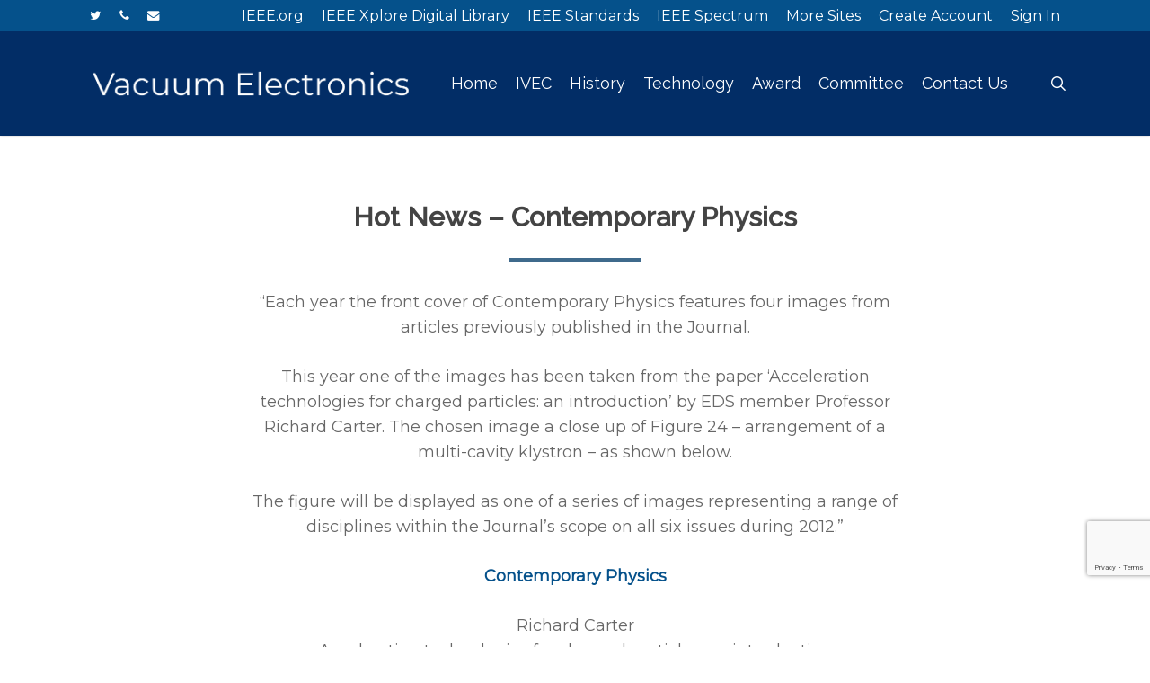

--- FILE ---
content_type: text/html; charset=UTF-8
request_url: https://vacuumelectronics.org/hotnews_contemporary_physics.html
body_size: 13578
content:
<!-- This page is cached by the Hummingbird Performance plugin v3.15.0 - https://wordpress.org/plugins/hummingbird-performance/. --><!doctype html>
<html lang="en-GB" class="no-js">
<head>
	<meta charset="UTF-8">
	<meta name="viewport" content="width=device-width, initial-scale=1, maximum-scale=1, user-scalable=0" />    <style>
        #wpadminbar #wp-admin-bar-p404_free_top_button .ab-icon:before {
            content: "\f103";
            color: red;
            top: 2px;
        }
    </style>
<meta name='robots' content='index, follow, max-image-preview:large, max-snippet:-1, max-video-preview:-1' />
	<style>img:is([sizes="auto" i], [sizes^="auto," i]) { contain-intrinsic-size: 3000px 1500px }</style>
	
	<!-- This site is optimized with the Yoast SEO plugin v25.4 - https://yoast.com/wordpress/plugins/seo/ -->
	<title>Hot News - Vacuum Electronics</title>
	<link rel="canonical" href="https://vacuumelectronics.org/hotnews_contemporary_physics.html" />
	<meta property="og:locale" content="en_GB" />
	<meta property="og:type" content="article" />
	<meta property="og:title" content="Hot News - Vacuum Electronics" />
	<meta property="og:url" content="https://vacuumelectronics.org/hotnews_contemporary_physics.html" />
	<meta property="og:site_name" content="Vacuum Electronics" />
	<meta property="article:modified_time" content="2021-10-07T08:45:40+00:00" />
	<meta name="twitter:card" content="summary_large_image" />
	<meta name="twitter:label1" content="Estimated reading time" />
	<meta name="twitter:data1" content="2 minutes" />
	<script type="application/ld+json" class="yoast-schema-graph">{"@context":"https://schema.org","@graph":[{"@type":"WebPage","@id":"https://vacuumelectronics.org/hotnews_contemporary_physics.html","url":"https://vacuumelectronics.org/hotnews_contemporary_physics.html","name":"Hot News - Vacuum Electronics","isPartOf":{"@id":"https://vacuumelectronics.org/#website"},"datePublished":"2021-10-07T08:39:36+00:00","dateModified":"2021-10-07T08:45:40+00:00","breadcrumb":{"@id":"https://vacuumelectronics.org/hotnews_contemporary_physics.html#breadcrumb"},"inLanguage":"en-GB","potentialAction":[{"@type":"ReadAction","target":["https://vacuumelectronics.org/hotnews_contemporary_physics.html"]}]},{"@type":"BreadcrumbList","@id":"https://vacuumelectronics.org/hotnews_contemporary_physics.html#breadcrumb","itemListElement":[{"@type":"ListItem","position":1,"name":"Home","item":"https://vacuumelectronics.org/"},{"@type":"ListItem","position":2,"name":"Hot News"}]},{"@type":"WebSite","@id":"https://vacuumelectronics.org/#website","url":"https://vacuumelectronics.org/","name":"Vacuum Electronics","description":"","potentialAction":[{"@type":"SearchAction","target":{"@type":"EntryPoint","urlTemplate":"https://vacuumelectronics.org/?s={search_term_string}"},"query-input":{"@type":"PropertyValueSpecification","valueRequired":true,"valueName":"search_term_string"}}],"inLanguage":"en-GB"}]}</script>
	<!-- / Yoast SEO plugin. -->


<link rel='dns-prefetch' href='//fonts.googleapis.com' />
<link href='//hb.wpmucdn.com' rel='preconnect' />
<link href='http://fonts.googleapis.com' rel='preconnect' />
<link href='//fonts.gstatic.com' crossorigin='' rel='preconnect' />
<link rel="alternate" type="application/rss+xml" title="Vacuum Electronics &raquo; Feed" href="https://vacuumelectronics.org/feed/" />
<link rel="alternate" type="application/rss+xml" title="Vacuum Electronics &raquo; Comments Feed" href="https://vacuumelectronics.org/comments/feed/" />
<link rel="preload" href="https://vacuumelectronics.org/wp-content/themes/salient/css/fonts/icomoon.woff?v=1.6" as="font" type="font/woff" crossorigin="anonymous"><style id='global-styles-inline-css' type='text/css'>
:root{--wp--preset--aspect-ratio--square: 1;--wp--preset--aspect-ratio--4-3: 4/3;--wp--preset--aspect-ratio--3-4: 3/4;--wp--preset--aspect-ratio--3-2: 3/2;--wp--preset--aspect-ratio--2-3: 2/3;--wp--preset--aspect-ratio--16-9: 16/9;--wp--preset--aspect-ratio--9-16: 9/16;--wp--preset--color--black: #000000;--wp--preset--color--cyan-bluish-gray: #abb8c3;--wp--preset--color--white: #ffffff;--wp--preset--color--pale-pink: #f78da7;--wp--preset--color--vivid-red: #cf2e2e;--wp--preset--color--luminous-vivid-orange: #ff6900;--wp--preset--color--luminous-vivid-amber: #fcb900;--wp--preset--color--light-green-cyan: #7bdcb5;--wp--preset--color--vivid-green-cyan: #00d084;--wp--preset--color--pale-cyan-blue: #8ed1fc;--wp--preset--color--vivid-cyan-blue: #0693e3;--wp--preset--color--vivid-purple: #9b51e0;--wp--preset--gradient--vivid-cyan-blue-to-vivid-purple: linear-gradient(135deg,rgba(6,147,227,1) 0%,rgb(155,81,224) 100%);--wp--preset--gradient--light-green-cyan-to-vivid-green-cyan: linear-gradient(135deg,rgb(122,220,180) 0%,rgb(0,208,130) 100%);--wp--preset--gradient--luminous-vivid-amber-to-luminous-vivid-orange: linear-gradient(135deg,rgba(252,185,0,1) 0%,rgba(255,105,0,1) 100%);--wp--preset--gradient--luminous-vivid-orange-to-vivid-red: linear-gradient(135deg,rgba(255,105,0,1) 0%,rgb(207,46,46) 100%);--wp--preset--gradient--very-light-gray-to-cyan-bluish-gray: linear-gradient(135deg,rgb(238,238,238) 0%,rgb(169,184,195) 100%);--wp--preset--gradient--cool-to-warm-spectrum: linear-gradient(135deg,rgb(74,234,220) 0%,rgb(151,120,209) 20%,rgb(207,42,186) 40%,rgb(238,44,130) 60%,rgb(251,105,98) 80%,rgb(254,248,76) 100%);--wp--preset--gradient--blush-light-purple: linear-gradient(135deg,rgb(255,206,236) 0%,rgb(152,150,240) 100%);--wp--preset--gradient--blush-bordeaux: linear-gradient(135deg,rgb(254,205,165) 0%,rgb(254,45,45) 50%,rgb(107,0,62) 100%);--wp--preset--gradient--luminous-dusk: linear-gradient(135deg,rgb(255,203,112) 0%,rgb(199,81,192) 50%,rgb(65,88,208) 100%);--wp--preset--gradient--pale-ocean: linear-gradient(135deg,rgb(255,245,203) 0%,rgb(182,227,212) 50%,rgb(51,167,181) 100%);--wp--preset--gradient--electric-grass: linear-gradient(135deg,rgb(202,248,128) 0%,rgb(113,206,126) 100%);--wp--preset--gradient--midnight: linear-gradient(135deg,rgb(2,3,129) 0%,rgb(40,116,252) 100%);--wp--preset--font-size--small: 13px;--wp--preset--font-size--medium: 20px;--wp--preset--font-size--large: 36px;--wp--preset--font-size--x-large: 42px;--wp--preset--spacing--20: 0.44rem;--wp--preset--spacing--30: 0.67rem;--wp--preset--spacing--40: 1rem;--wp--preset--spacing--50: 1.5rem;--wp--preset--spacing--60: 2.25rem;--wp--preset--spacing--70: 3.38rem;--wp--preset--spacing--80: 5.06rem;--wp--preset--shadow--natural: 6px 6px 9px rgba(0, 0, 0, 0.2);--wp--preset--shadow--deep: 12px 12px 50px rgba(0, 0, 0, 0.4);--wp--preset--shadow--sharp: 6px 6px 0px rgba(0, 0, 0, 0.2);--wp--preset--shadow--outlined: 6px 6px 0px -3px rgba(255, 255, 255, 1), 6px 6px rgba(0, 0, 0, 1);--wp--preset--shadow--crisp: 6px 6px 0px rgba(0, 0, 0, 1);}:root { --wp--style--global--content-size: 1300px;--wp--style--global--wide-size: 1300px; }:where(body) { margin: 0; }.wp-site-blocks > .alignleft { float: left; margin-right: 2em; }.wp-site-blocks > .alignright { float: right; margin-left: 2em; }.wp-site-blocks > .aligncenter { justify-content: center; margin-left: auto; margin-right: auto; }:where(.is-layout-flex){gap: 0.5em;}:where(.is-layout-grid){gap: 0.5em;}.is-layout-flow > .alignleft{float: left;margin-inline-start: 0;margin-inline-end: 2em;}.is-layout-flow > .alignright{float: right;margin-inline-start: 2em;margin-inline-end: 0;}.is-layout-flow > .aligncenter{margin-left: auto !important;margin-right: auto !important;}.is-layout-constrained > .alignleft{float: left;margin-inline-start: 0;margin-inline-end: 2em;}.is-layout-constrained > .alignright{float: right;margin-inline-start: 2em;margin-inline-end: 0;}.is-layout-constrained > .aligncenter{margin-left: auto !important;margin-right: auto !important;}.is-layout-constrained > :where(:not(.alignleft):not(.alignright):not(.alignfull)){max-width: var(--wp--style--global--content-size);margin-left: auto !important;margin-right: auto !important;}.is-layout-constrained > .alignwide{max-width: var(--wp--style--global--wide-size);}body .is-layout-flex{display: flex;}.is-layout-flex{flex-wrap: wrap;align-items: center;}.is-layout-flex > :is(*, div){margin: 0;}body .is-layout-grid{display: grid;}.is-layout-grid > :is(*, div){margin: 0;}body{padding-top: 0px;padding-right: 0px;padding-bottom: 0px;padding-left: 0px;}:root :where(.wp-element-button, .wp-block-button__link){background-color: #32373c;border-width: 0;color: #fff;font-family: inherit;font-size: inherit;line-height: inherit;padding: calc(0.667em + 2px) calc(1.333em + 2px);text-decoration: none;}.has-black-color{color: var(--wp--preset--color--black) !important;}.has-cyan-bluish-gray-color{color: var(--wp--preset--color--cyan-bluish-gray) !important;}.has-white-color{color: var(--wp--preset--color--white) !important;}.has-pale-pink-color{color: var(--wp--preset--color--pale-pink) !important;}.has-vivid-red-color{color: var(--wp--preset--color--vivid-red) !important;}.has-luminous-vivid-orange-color{color: var(--wp--preset--color--luminous-vivid-orange) !important;}.has-luminous-vivid-amber-color{color: var(--wp--preset--color--luminous-vivid-amber) !important;}.has-light-green-cyan-color{color: var(--wp--preset--color--light-green-cyan) !important;}.has-vivid-green-cyan-color{color: var(--wp--preset--color--vivid-green-cyan) !important;}.has-pale-cyan-blue-color{color: var(--wp--preset--color--pale-cyan-blue) !important;}.has-vivid-cyan-blue-color{color: var(--wp--preset--color--vivid-cyan-blue) !important;}.has-vivid-purple-color{color: var(--wp--preset--color--vivid-purple) !important;}.has-black-background-color{background-color: var(--wp--preset--color--black) !important;}.has-cyan-bluish-gray-background-color{background-color: var(--wp--preset--color--cyan-bluish-gray) !important;}.has-white-background-color{background-color: var(--wp--preset--color--white) !important;}.has-pale-pink-background-color{background-color: var(--wp--preset--color--pale-pink) !important;}.has-vivid-red-background-color{background-color: var(--wp--preset--color--vivid-red) !important;}.has-luminous-vivid-orange-background-color{background-color: var(--wp--preset--color--luminous-vivid-orange) !important;}.has-luminous-vivid-amber-background-color{background-color: var(--wp--preset--color--luminous-vivid-amber) !important;}.has-light-green-cyan-background-color{background-color: var(--wp--preset--color--light-green-cyan) !important;}.has-vivid-green-cyan-background-color{background-color: var(--wp--preset--color--vivid-green-cyan) !important;}.has-pale-cyan-blue-background-color{background-color: var(--wp--preset--color--pale-cyan-blue) !important;}.has-vivid-cyan-blue-background-color{background-color: var(--wp--preset--color--vivid-cyan-blue) !important;}.has-vivid-purple-background-color{background-color: var(--wp--preset--color--vivid-purple) !important;}.has-black-border-color{border-color: var(--wp--preset--color--black) !important;}.has-cyan-bluish-gray-border-color{border-color: var(--wp--preset--color--cyan-bluish-gray) !important;}.has-white-border-color{border-color: var(--wp--preset--color--white) !important;}.has-pale-pink-border-color{border-color: var(--wp--preset--color--pale-pink) !important;}.has-vivid-red-border-color{border-color: var(--wp--preset--color--vivid-red) !important;}.has-luminous-vivid-orange-border-color{border-color: var(--wp--preset--color--luminous-vivid-orange) !important;}.has-luminous-vivid-amber-border-color{border-color: var(--wp--preset--color--luminous-vivid-amber) !important;}.has-light-green-cyan-border-color{border-color: var(--wp--preset--color--light-green-cyan) !important;}.has-vivid-green-cyan-border-color{border-color: var(--wp--preset--color--vivid-green-cyan) !important;}.has-pale-cyan-blue-border-color{border-color: var(--wp--preset--color--pale-cyan-blue) !important;}.has-vivid-cyan-blue-border-color{border-color: var(--wp--preset--color--vivid-cyan-blue) !important;}.has-vivid-purple-border-color{border-color: var(--wp--preset--color--vivid-purple) !important;}.has-vivid-cyan-blue-to-vivid-purple-gradient-background{background: var(--wp--preset--gradient--vivid-cyan-blue-to-vivid-purple) !important;}.has-light-green-cyan-to-vivid-green-cyan-gradient-background{background: var(--wp--preset--gradient--light-green-cyan-to-vivid-green-cyan) !important;}.has-luminous-vivid-amber-to-luminous-vivid-orange-gradient-background{background: var(--wp--preset--gradient--luminous-vivid-amber-to-luminous-vivid-orange) !important;}.has-luminous-vivid-orange-to-vivid-red-gradient-background{background: var(--wp--preset--gradient--luminous-vivid-orange-to-vivid-red) !important;}.has-very-light-gray-to-cyan-bluish-gray-gradient-background{background: var(--wp--preset--gradient--very-light-gray-to-cyan-bluish-gray) !important;}.has-cool-to-warm-spectrum-gradient-background{background: var(--wp--preset--gradient--cool-to-warm-spectrum) !important;}.has-blush-light-purple-gradient-background{background: var(--wp--preset--gradient--blush-light-purple) !important;}.has-blush-bordeaux-gradient-background{background: var(--wp--preset--gradient--blush-bordeaux) !important;}.has-luminous-dusk-gradient-background{background: var(--wp--preset--gradient--luminous-dusk) !important;}.has-pale-ocean-gradient-background{background: var(--wp--preset--gradient--pale-ocean) !important;}.has-electric-grass-gradient-background{background: var(--wp--preset--gradient--electric-grass) !important;}.has-midnight-gradient-background{background: var(--wp--preset--gradient--midnight) !important;}.has-small-font-size{font-size: var(--wp--preset--font-size--small) !important;}.has-medium-font-size{font-size: var(--wp--preset--font-size--medium) !important;}.has-large-font-size{font-size: var(--wp--preset--font-size--large) !important;}.has-x-large-font-size{font-size: var(--wp--preset--font-size--x-large) !important;}
:where(.wp-block-post-template.is-layout-flex){gap: 1.25em;}:where(.wp-block-post-template.is-layout-grid){gap: 1.25em;}
:where(.wp-block-columns.is-layout-flex){gap: 2em;}:where(.wp-block-columns.is-layout-grid){gap: 2em;}
:root :where(.wp-block-pullquote){font-size: 1.5em;line-height: 1.6;}
</style>
<link rel='stylesheet' id='wpa-css-css' href='https://vacuumelectronics.org/wp-content/plugins/honeypot/includes/css/wpa.css?ver=2.3.04' type='text/css' media='all' />
<link rel='stylesheet' id='font-awesome-css' href='https://vacuumelectronics.org/wp-content/themes/salient/css/font-awesome.min.css?ver=4.7.1' type='text/css' media='all' />
<link rel='stylesheet' id='salient-grid-system-css' href='https://vacuumelectronics.org/wp-content/themes/salient/css/build/grid-system.css?ver=17.3.0' type='text/css' media='all' />
<link rel='stylesheet' id='main-styles-css' href='https://vacuumelectronics.org/wp-content/themes/salient/css/build/style.css?ver=17.3.0' type='text/css' media='all' />
<style id='main-styles-inline-css' type='text/css'>
html body[data-header-resize="1"] .container-wrap, 
			html body[data-header-format="left-header"][data-header-resize="0"] .container-wrap, 
			html body[data-header-resize="0"] .container-wrap, 
			body[data-header-format="left-header"][data-header-resize="0"] .container-wrap { 
				padding-top: 0; 
			} 
			.main-content > .row > #breadcrumbs.yoast { 
				padding: 20px 0; 
			}
html:not(.page-trans-loaded) { background-color: #ffffff; }
</style>
<link rel='stylesheet' id='nectar-header-secondary-nav-css' href='https://vacuumelectronics.org/wp-content/themes/salient/css/build/header/header-secondary-nav.css?ver=17.3.0' type='text/css' media='all' />
<link rel='stylesheet' id='nectar_default_font_open_sans-css' href='https://fonts.googleapis.com/css?family=Open+Sans%3A300%2C400%2C600%2C700&#038;subset=latin%2Clatin-ext&#038;display=swap' type='text/css' media='all' />
<link rel='stylesheet' id='responsive-css' href='https://vacuumelectronics.org/wp-content/themes/salient/css/build/responsive.css?ver=17.3.0' type='text/css' media='all' />
<link rel='stylesheet' id='skin-ascend-css' href='https://vacuumelectronics.org/wp-content/themes/salient/css/build/ascend.css?ver=17.3.0' type='text/css' media='all' />
<link rel='stylesheet' id='salient-wp-menu-dynamic-css' href='https://vacuumelectronics.org/wp-content/uploads/salient/menu-dynamic.css?ver=95863' type='text/css' media='all' />
<link rel='stylesheet' id='js_composer_front-css' href='https://vacuumelectronics.org/wp-content/themes/salient/css/build/plugins/js_composer.css?ver=17.3.0' type='text/css' media='all' />
<link rel='stylesheet' id='dynamic-css-css' href='https://vacuumelectronics.org/wp-content/themes/salient/css/salient-dynamic-styles.css?ver=12715' type='text/css' media='all' />
<style id='dynamic-css-inline-css' type='text/css'>
@media only screen and (min-width:1000px){body #ajax-content-wrap.no-scroll{min-height:calc(100vh - 150px);height:calc(100vh - 150px)!important;}}@media only screen and (min-width:1000px){#page-header-wrap.fullscreen-header,#page-header-wrap.fullscreen-header #page-header-bg,html:not(.nectar-box-roll-loaded) .nectar-box-roll > #page-header-bg.fullscreen-header,.nectar_fullscreen_zoom_recent_projects,#nectar_fullscreen_rows:not(.afterLoaded) > div{height:calc(100vh - 149px);}.wpb_row.vc_row-o-full-height.top-level,.wpb_row.vc_row-o-full-height.top-level > .col.span_12{min-height:calc(100vh - 149px);}html:not(.nectar-box-roll-loaded) .nectar-box-roll > #page-header-bg.fullscreen-header{top:150px;}.nectar-slider-wrap[data-fullscreen="true"]:not(.loaded),.nectar-slider-wrap[data-fullscreen="true"]:not(.loaded) .swiper-container{height:calc(100vh - 148px)!important;}.admin-bar .nectar-slider-wrap[data-fullscreen="true"]:not(.loaded),.admin-bar .nectar-slider-wrap[data-fullscreen="true"]:not(.loaded) .swiper-container{height:calc(100vh - 148px - 32px)!important;}}.admin-bar[class*="page-template-template-no-header"] .wpb_row.vc_row-o-full-height.top-level,.admin-bar[class*="page-template-template-no-header"] .wpb_row.vc_row-o-full-height.top-level > .col.span_12{min-height:calc(100vh - 32px);}body[class*="page-template-template-no-header"] .wpb_row.vc_row-o-full-height.top-level,body[class*="page-template-template-no-header"] .wpb_row.vc_row-o-full-height.top-level > .col.span_12{min-height:100vh;}@media only screen and (max-width:999px){.using-mobile-browser #nectar_fullscreen_rows:not(.afterLoaded):not([data-mobile-disable="on"]) > div{height:calc(100vh - 106px);}.using-mobile-browser .wpb_row.vc_row-o-full-height.top-level,.using-mobile-browser .wpb_row.vc_row-o-full-height.top-level > .col.span_12,[data-permanent-transparent="1"].using-mobile-browser .wpb_row.vc_row-o-full-height.top-level,[data-permanent-transparent="1"].using-mobile-browser .wpb_row.vc_row-o-full-height.top-level > .col.span_12{min-height:calc(100vh - 106px);}html:not(.nectar-box-roll-loaded) .nectar-box-roll > #page-header-bg.fullscreen-header,.nectar_fullscreen_zoom_recent_projects,.nectar-slider-wrap[data-fullscreen="true"]:not(.loaded),.nectar-slider-wrap[data-fullscreen="true"]:not(.loaded) .swiper-container,#nectar_fullscreen_rows:not(.afterLoaded):not([data-mobile-disable="on"]) > div{height:calc(100vh - 53px);}.wpb_row.vc_row-o-full-height.top-level,.wpb_row.vc_row-o-full-height.top-level > .col.span_12{min-height:calc(100vh - 53px);}body[data-transparent-header="false"] #ajax-content-wrap.no-scroll{min-height:calc(100vh - 53px);height:calc(100vh - 53px);}}#nectar_fullscreen_rows{background-color:transparent;}.col.padding-2-percent > .vc_column-inner,.col.padding-2-percent > .n-sticky > .vc_column-inner{padding:calc(600px * 0.03);}@media only screen and (max-width:690px){.col.padding-2-percent > .vc_column-inner,.col.padding-2-percent > .n-sticky > .vc_column-inner{padding:calc(100vw * 0.03);}}@media only screen and (min-width:1000px){.col.padding-2-percent > .vc_column-inner,.col.padding-2-percent > .n-sticky > .vc_column-inner{padding:calc((100vw - 180px) * 0.02);}.column_container:not(.vc_col-sm-12) .col.padding-2-percent > .vc_column-inner{padding:calc((100vw - 180px) * 0.01);}}@media only screen and (min-width:1425px){.col.padding-2-percent > .vc_column-inner{padding:calc(1245px * 0.02);}.column_container:not(.vc_col-sm-12) .col.padding-2-percent > .vc_column-inner{padding:calc(1245px * 0.01);}}.full-width-content .col.padding-2-percent > .vc_column-inner{padding:calc(100vw * 0.02);}@media only screen and (max-width:999px){.full-width-content .col.padding-2-percent > .vc_column-inner{padding:calc(100vw * 0.03);}}@media only screen and (min-width:1000px){.full-width-content .column_container:not(.vc_col-sm-12) .col.padding-2-percent > .vc_column-inner{padding:calc(100vw * 0.01);}}#ajax-content-wrap .col[data-padding-pos="left-right"] > .vc_column-inner,#ajax-content-wrap .col[data-padding-pos="left-right"] > .n-sticky > .vc_column-inner{padding-top:0;padding-bottom:0}@media only screen and (max-width:999px){body .vc_row-fluid:not(.full-width-content) > .span_12 .vc_col-sm-2:not(:last-child):not([class*="vc_col-xs-"]){margin-bottom:25px;}}@media only screen and (min-width :691px) and (max-width :999px){body .vc_col-sm-2{width:31.2%;margin-left:3.1%;}body .full-width-content .vc_col-sm-2{width:33.3%;margin-left:0;}.vc_row-fluid .vc_col-sm-2[class*="vc_col-sm-"]:first-child:not([class*="offset"]),.vc_row-fluid .vc_col-sm-2[class*="vc_col-sm-"]:nth-child(3n+4):not([class*="offset"]){margin-left:0;}}@media only screen and (max-width :690px){body .vc_row-fluid .vc_col-sm-2:not([class*="vc_col-xs"]),body .vc_row-fluid.full-width-content .vc_col-sm-2:not([class*="vc_col-xs"]){width:50%;}.vc_row-fluid .vc_col-sm-2[class*="vc_col-sm-"]:first-child:not([class*="offset"]),.vc_row-fluid .vc_col-sm-2[class*="vc_col-sm-"]:nth-child(2n+3):not([class*="offset"]){margin-left:0;}}.screen-reader-text,.nectar-skip-to-content:not(:focus){border:0;clip:rect(1px,1px,1px,1px);clip-path:inset(50%);height:1px;margin:-1px;overflow:hidden;padding:0;position:absolute!important;width:1px;word-wrap:normal!important;}.row .col img:not([srcset]){width:auto;}.row .col img.img-with-animation.nectar-lazy:not([srcset]){width:100%;}
.grecaptcha-badge {
   	z-index: 10;
   	bottom: 80px !important;
}

#cn-accept-cookie, #cn-refuse-cookie {background-color: #0e4a77;font-size: 18px;line-height: 25px;}

#footer-widgets #media_image-2 {
    padding: 2% 0 0;
}

/*-----Secondary Header-----*/
body #header-secondary-outer .nectar-center-text {
	padding: 0;
	text-align: right;
	max-width: 100%;
	font-size: 18px;
	line-height: 18px;
}
@media screen and (min-width: 1426px) {
    body #header-secondary-outer .nectar-center-text {
    	padding: 0;
    }
}
body #header-secondary-outer nav >ul >li >a {
    font-size: 16px;
    line-height: 16px;
}
/*-----Nav Fix-----*/
#header-outer .sf-menu >li:hover >ul, #header-outer .sf-menu >.sfHover >ul {
	top: 90%;
}
#header-outer.small-nav .sf-menu >li:hover >ul, #header-outer.small-nav .sf-menu >.sfHover >ul {
	top: 100%;
}
body[data-header-color="custom"]:not(.material) #header-secondary-outer nav >ul >li >a, body[data-header-color="custom"]:not(.material) #header-secondary-outer nav >ul >li:last-child {
	border: none;
}
#ajax-content-wrap .video-texture {
    background: rgba(0,0,0,0.3);
}
#banner .title p {
    font-family: Montserrat;
    font-size: 65px;
    line-height: 75px;
    letter-spacing: -1px;
    font-weight: 300;
}
#banner p {
    font-family: Montserrat;
    font-size: 22px;
    line-height: 32px;
    letter-spacing: 0.5px;
}
/*-----Animated Border Column------*/
.animated-column p:first-child {
    font-weight: 700;
    color: #0a0a0a;
}

/*-----CTA Banner------*/
#cta-banner .wpb_text_column p:first-child {
    font-size: 30px;
    line-height: 35px;
    font-weight: 600;
}
.map-container {
    line-height: 0;
}
#footer-widgets .container {
    max-width: 100%;
    padding: 0;
}
#footer-outer .widget {
    margin-bottom: 0 !important;
}
#footer-widgets .span_12 > div:last-child {
    padding: 2% 0;
}
#footer-widgets .container .row {
    padding: 0 !important;
}
#footer-outer #footer-widgets .textwidget.custom-html-widget {
    display: flex;
    flex-wrap: wrap;
    flex-direction: row;
    background: #0e4a77;
}
#footer-outer #footer-widgets .textwidget.custom-html-widget .map {
    width: 65%;
    line-height: 0;
    padding: 0;
    align-self: unset;
}
#footer-outer #footer-widgets .textwidget.custom-html-widget > div {
    width: 35%;
    padding: 5%;
    height: auto;
    align-self: center;
}
@media only screen and (max-width: 1300px) and (min-width: 1000px) {
.video-texture {
    background: rgba(0,0,0,0.5);
}
}
@media screen and (max-width:999px) {
    #header-secondary-outer nav .sf-menu {
        display: none;
    }
    body.ascend #slide-out-widget-area .inner .off-canvas-menu-container.mobile-only .menu.secondary-header-items {
        display: block;
    }
	body:not(.material) #header-secondary-outer[data-mobile="display_full"] .nectar-center-text {
		display: none;
	}
	.nectar-slider-wrap[data-full-width="false"] .swiper-slide .content h2 {
    	font-size: 40px;
    	line-height: 50px;
    }
    .nectar-slider-wrap[data-full-width="false"] .swiper-slide .content p {
    	font-size: 14px;
    	line-height: 19px;
    }
	#ajax-content-wrap .video-texture {
	    display: block;
	}
	#footer-outer #footer-widgets .textwidget.custom-html-widget .map {
        width: 100%;
    }
    #footer-outer #footer-widgets .textwidget.custom-html-widget .map iframe {
        height: 200px;
    }
    #footer-outer[data-cols="1"] #footer-widgets .container .col {
        margin: 0;
    }
    #footer-outer #footer-widgets .textwidget.custom-html-widget > div {
        width: 100%;
    }
    #footer-outer .widget {
        margin: 0;
    }
    #footer-outer #footer-widgets #media_image-2 {
        padding: 15px;
    }
}
@media screen and (max-width: 690px) {
    #footer-outer .widget.widget_media_image img {
    	width: 80%;
    }
}
</style>
<link rel='stylesheet' id='redux-google-fonts-salient_redux-css' href='https://fonts.googleapis.com/css?family=Raleway%3A400%2C500%7CMontserrat&#038;display=swap&#038;ver=6.8.3' type='text/css' media='all' />
<script type="text/javascript" src="https://vacuumelectronics.org/wp-includes/js/jquery/jquery.min.js?ver=3.7.1" id="jquery-core-js"></script>
<script type="text/javascript" src="https://vacuumelectronics.org/wp-includes/js/jquery/jquery-migrate.min.js?ver=3.4.1" id="jquery-migrate-js"></script>
<script></script><link rel="https://api.w.org/" href="https://vacuumelectronics.org/wp-json/" /><link rel="alternate" title="JSON" type="application/json" href="https://vacuumelectronics.org/wp-json/wp/v2/pages/693" /><link rel="EditURI" type="application/rsd+xml" title="RSD" href="https://vacuumelectronics.org/xmlrpc.php?rsd" />
<link rel='shortlink' href='https://vacuumelectronics.org/?p=693' />
<link rel="alternate" title="oEmbed (JSON)" type="application/json+oembed" href="https://vacuumelectronics.org/wp-json/oembed/1.0/embed?url=https%3A%2F%2Fvacuumelectronics.org%2Fhotnews_contemporary_physics.html" />
<link rel="alternate" title="oEmbed (XML)" type="text/xml+oembed" href="https://vacuumelectronics.org/wp-json/oembed/1.0/embed?url=https%3A%2F%2Fvacuumelectronics.org%2Fhotnews_contemporary_physics.html&#038;format=xml" />
<script src="https://www.google.com/recaptcha/api.js?render=6LdgHTwbAAAAAPCRDzrRuY4BqGJva_fMUfBB8Ic7"></script>
<meta name="google-site-verification" content="vUnR37bn1cV2S8iUYw6iIj2nR-rBlw41eWx_LH19T4w" /><!-- Analytics by WP Statistics - https://wp-statistics.com -->
<script type="text/javascript"> var root = document.getElementsByTagName( "html" )[0]; root.setAttribute( "class", "js" ); </script><style type="text/css">.recentcomments a{display:inline !important;padding:0 !important;margin:0 !important;}</style><meta name="generator" content="Powered by WPBakery Page Builder - drag and drop page builder for WordPress."/>
<link rel="icon" href="https://vacuumelectronics.org/wp-content/uploads/2021/11/Lo.png" sizes="32x32" />
<link rel="icon" href="https://vacuumelectronics.org/wp-content/uploads/2021/11/Lo.png" sizes="192x192" />
<link rel="apple-touch-icon" href="https://vacuumelectronics.org/wp-content/uploads/2021/11/Lo.png" />
<meta name="msapplication-TileImage" content="https://vacuumelectronics.org/wp-content/uploads/2021/11/Lo.png" />
<noscript><style> .wpb_animate_when_almost_visible { opacity: 1; }</style></noscript></head><body class="wp-singular page-template-default page page-id-693 wp-theme-salient cookies-not-set ascend wpb-js-composer js-comp-ver-8.4.1 vc_responsive" data-footer-reveal="false" data-footer-reveal-shadow="none" data-header-format="default" data-body-border="off" data-boxed-style="" data-header-breakpoint="1266" data-dropdown-style="minimal" data-cae="easeOutCubic" data-cad="750" data-megamenu-width="contained" data-aie="none" data-ls="fancybox" data-apte="standard" data-hhun="0" data-fancy-form-rcs="default" data-form-style="minimal" data-form-submit="regular" data-is="minimal" data-button-style="default" data-user-account-button="false" data-flex-cols="true" data-col-gap="default" data-header-inherit-rc="false" data-header-search="true" data-animated-anchors="true" data-ajax-transitions="true" data-full-width-header="false" data-slide-out-widget-area="true" data-slide-out-widget-area-style="slide-out-from-right" data-user-set-ocm="off" data-loading-animation="none" data-bg-header="false" data-responsive="1" data-ext-responsive="true" data-ext-padding="90" data-header-resize="1" data-header-color="custom" data-transparent-header="false" data-cart="false" data-remove-m-parallax="" data-remove-m-video-bgs="" data-m-animate="0" data-force-header-trans-color="light" data-smooth-scrolling="0" data-permanent-transparent="false" >
	
	<script type="text/javascript">
	 (function(window, document) {

		document.documentElement.classList.remove("no-js");

		if(navigator.userAgent.match(/(Android|iPod|iPhone|iPad|BlackBerry|IEMobile|Opera Mini)/)) {
			document.body.className += " using-mobile-browser mobile ";
		}
		if(navigator.userAgent.match(/Mac/) && navigator.maxTouchPoints && navigator.maxTouchPoints > 2) {
			document.body.className += " using-ios-device ";
		}

		if( !("ontouchstart" in window) ) {

			var body = document.querySelector("body");
			var winW = window.innerWidth;
			var bodyW = body.clientWidth;

			if (winW > bodyW + 4) {
				body.setAttribute("style", "--scroll-bar-w: " + (winW - bodyW - 4) + "px");
			} else {
				body.setAttribute("style", "--scroll-bar-w: 0px");
			}
		}

	 })(window, document);
   </script><a href="#ajax-content-wrap" class="nectar-skip-to-content">Skip to main content</a><div id="ajax-loading-screen" data-disable-mobile="1" data-disable-fade-on-click="0" data-effect="standard" data-method="standard"><div class="loading-icon none"><div class="material-icon">
						<svg class="nectar-material-spinner" width="60px" height="60px" viewBox="0 0 60 60">
							<circle stroke-linecap="round" cx="30" cy="30" r="26" fill="none" stroke-width="6"></circle>
				  		</svg>	 
					</div></div></div>	
	<div id="header-space"  data-header-mobile-fixed='1'></div> 
	
		<div id="header-outer" data-has-menu="true" data-has-buttons="yes" data-header-button_style="default" data-using-pr-menu="false" data-mobile-fixed="1" data-ptnm="false" data-lhe="animated_underline" data-user-set-bg="#022d66" data-format="default" data-permanent-transparent="false" data-megamenu-rt="0" data-remove-fixed="0" data-header-resize="1" data-cart="false" data-transparency-option="0" data-box-shadow="small" data-shrink-num="6" data-using-secondary="1" data-using-logo="1" data-logo-height="60" data-m-logo-height="30" data-padding="28" data-full-width="false" data-condense="false" >
		
	<div id="header-secondary-outer" class="default" data-mobile="default" data-remove-fixed="0" data-lhe="animated_underline" data-secondary-text="false" data-full-width="false" data-mobile-fixed="1" data-permanent-transparent="false" >
		<div class="container">
			<nav aria-label="Secondary Navigation">
				<ul id="social"><li><a target="_blank" rel="noopener" href="https://twitter.com/Vacuumelectr"><span class="screen-reader-text">twitter</span><i class="fa fa-twitter" aria-hidden="true"></i> </a></li><li><a  href="tel:01524592721"><span class="screen-reader-text">phone</span><i class="fa fa-phone" aria-hidden="true"></i> </a></li><li><a  href="mailto:c.paoloni@lancaster.ac.uk"><span class="screen-reader-text">email</span><i class="fa fa-envelope" aria-hidden="true"></i> </a></li></ul>					<ul class="sf-menu">
						<li id="menu-item-759" class="menu-item menu-item-type-custom menu-item-object-custom nectar-regular-menu-item menu-item-759"><a target="_blank" rel="noopener" href="http://www.ieee.org"><span class="menu-title-text">IEEE.org</span></a></li>
<li id="menu-item-760" class="menu-item menu-item-type-custom menu-item-object-custom nectar-regular-menu-item menu-item-760"><a target="_blank" rel="noopener" href="https://ieeexplore.ieee.org"><span class="menu-title-text">IEEE Xplore Digital Library</span></a></li>
<li id="menu-item-761" class="menu-item menu-item-type-custom menu-item-object-custom nectar-regular-menu-item menu-item-761"><a href="https://standards.ieee.org"><span class="menu-title-text">IEEE Standards</span></a></li>
<li id="menu-item-762" class="menu-item menu-item-type-custom menu-item-object-custom nectar-regular-menu-item menu-item-762"><a href="https://spectrum.ieee.org"><span class="menu-title-text">IEEE Spectrum</span></a></li>
<li id="menu-item-763" class="menu-item menu-item-type-custom menu-item-object-custom nectar-regular-menu-item menu-item-763"><a href="https://www.ieee.org/sitemap.html"><span class="menu-title-text">More Sites</span></a></li>
<li id="menu-item-764" class="menu-item menu-item-type-custom menu-item-object-custom nectar-regular-menu-item menu-item-764"><a href="https://www.ieee.org/profile/public/createwebaccount/showRegister.html"><span class="menu-title-text">Create Account</span></a></li>
<li id="menu-item-765" class="menu-item menu-item-type-custom menu-item-object-custom nectar-regular-menu-item menu-item-765"><a href="https://www.ieee.org/bin/svc/ieeecommon/ieee-org/secured/redirect.html?finalTarget=https%3A%2F%2Fwww.ieee.org%2F"><span class="menu-title-text">Sign In</span></a></li>
					</ul>
					
			</nav>
		</div>
	</div>


<header id="top" role="banner">
	<div class="container">
		<div class="row">
			<div class="col span_3">
								<a id="logo" href="https://vacuumelectronics.org" data-supplied-ml-starting-dark="false" data-supplied-ml-starting="false" data-supplied-ml="false" >
					<img class="stnd skip-lazy dark-version" width="800" height="127" alt="Vacuum Electronics" src="https://vacuumelectronics.org/wp-content/uploads/2021/06/logo.png"  />				</a>
							</div><!--/span_3-->

			<div class="col span_9 col_last">
									<div class="nectar-mobile-only mobile-header"><div class="inner"></div></div>
									<a class="mobile-search" href="#searchbox"><span class="nectar-icon icon-salient-search" aria-hidden="true"></span><span class="screen-reader-text">search</span></a>
														<div class="slide-out-widget-area-toggle mobile-icon slide-out-from-right" data-custom-color="false" data-icon-animation="simple-transform">
						<div> <a href="#slide-out-widget-area" role="button" aria-label="Navigation Menu" aria-expanded="false" class="closed">
							<span class="screen-reader-text">Menu</span><span aria-hidden="true"> <i class="lines-button x2"> <i class="lines"></i> </i> </span>						</a></div>
					</div>
				
									<nav aria-label="Main Menu">
													<ul class="sf-menu">
								<li id="menu-item-43" class="menu-item menu-item-type-post_type menu-item-object-page menu-item-home nectar-regular-menu-item menu-item-43"><a href="https://vacuumelectronics.org/"><span class="menu-title-text">Home</span></a></li>
<li id="menu-item-41" class="menu-item menu-item-type-post_type menu-item-object-page menu-item-has-children nectar-regular-menu-item menu-item-41"><a href="https://vacuumelectronics.org/ivec.html" aria-haspopup="true" aria-expanded="false"><span class="menu-title-text">IVEC</span></a>
<ul class="sub-menu">
	<li id="menu-item-767" class="menu-item menu-item-type-post_type menu-item-object-page nectar-regular-menu-item menu-item-767"><a href="https://vacuumelectronics.org/ivec.html"><span class="menu-title-text">About</span></a></li>
	<li id="menu-item-257" class="menu-item menu-item-type-post_type menu-item-object-page nectar-regular-menu-item menu-item-257"><a href="https://vacuumelectronics.org/ivectopic.html"><span class="menu-title-text">Topics</span></a></li>
	<li id="menu-item-350" class="menu-item menu-item-type-post_type menu-item-object-page nectar-regular-menu-item menu-item-350"><a href="https://vacuumelectronics.org/bspaper.html"><span class="menu-title-text">Past IVEC</span></a></li>
</ul>
</li>
<li id="menu-item-766" class="menu-item menu-item-type-custom menu-item-object-custom menu-item-has-children nectar-regular-menu-item menu-item-766"><a href="#" aria-haspopup="true" aria-expanded="false"><span class="menu-title-text">History</span></a>
<ul class="sub-menu">
	<li id="menu-item-304" class="menu-item menu-item-type-post_type menu-item-object-page nectar-regular-menu-item menu-item-304"><a href="https://vacuumelectronics.org/chronology.html"><span class="menu-title-text">Historical Chronology</span></a></li>
	<li id="menu-item-330" class="menu-item menu-item-type-post_type menu-item-object-page nectar-regular-menu-item menu-item-330"><a href="https://vacuumelectronics.org/people.html"><span class="menu-title-text">Hall of Fame</span></a></li>
</ul>
</li>
<li id="menu-item-510" class="menu-item menu-item-type-custom menu-item-object-custom menu-item-has-children nectar-regular-menu-item menu-item-510"><a href="#" aria-haspopup="true" aria-expanded="false"><span class="menu-title-text">Technology</span></a>
<ul class="sub-menu">
	<li id="menu-item-201" class="menu-item menu-item-type-post_type menu-item-object-page menu-item-has-children nectar-regular-menu-item menu-item-201"><a href="https://vacuumelectronics.org/newfrontiers.html" aria-haspopup="true" aria-expanded="false"><span class="menu-title-text">New Frontiers</span><span class="sf-sub-indicator"><i class="fa fa-angle-right icon-in-menu" aria-hidden="true"></i></span></a>
	<ul class="sub-menu">
		<li id="menu-item-211" class="menu-item menu-item-type-post_type menu-item-object-page nectar-regular-menu-item menu-item-211"><a href="https://vacuumelectronics.org/sheetbeam.html"><span class="menu-title-text">Sheet Beam</span></a></li>
		<li id="menu-item-215" class="menu-item menu-item-type-post_type menu-item-object-page nectar-regular-menu-item menu-item-215"><a href="https://vacuumelectronics.org/cnt.html"><span class="menu-title-text">Carbon Nanotubes</span></a></li>
		<li id="menu-item-220" class="menu-item menu-item-type-post_type menu-item-object-page nectar-regular-menu-item menu-item-220"><a href="https://vacuumelectronics.org/coldcathodes.html"><span class="menu-title-text">Cold Cathodes</span></a></li>
		<li id="menu-item-226" class="menu-item menu-item-type-post_type menu-item-object-page nectar-regular-menu-item menu-item-226"><a href="https://vacuumelectronics.org/thzdevices.html"><span class="menu-title-text">THz Devices</span></a></li>
	</ul>
</li>
	<li id="menu-item-282" class="menu-item menu-item-type-post_type menu-item-object-page nectar-regular-menu-item menu-item-282"><a href="https://vacuumelectronics.org/institutions.html"><span class="menu-title-text">Institutions</span></a></li>
	<li id="menu-item-299" class="menu-item menu-item-type-post_type menu-item-object-page nectar-regular-menu-item menu-item-299"><a href="https://vacuumelectronics.org/useful_links.html"><span class="menu-title-text">Useful Links</span></a></li>
	<li id="menu-item-273" class="menu-item menu-item-type-post_type menu-item-object-page nectar-regular-menu-item menu-item-273"><a href="https://vacuumelectronics.org/manufacturers.html"><span class="menu-title-text">Industries</span></a></li>
	<li id="menu-item-276" class="menu-item menu-item-type-post_type menu-item-object-page nectar-regular-menu-item menu-item-276"><a href="https://vacuumelectronics.org/randd.html"><span class="menu-title-text">Research and Development Companies</span></a></li>
	<li id="menu-item-263" class="menu-item menu-item-type-post_type menu-item-object-page nectar-regular-menu-item menu-item-263"><a href="https://vacuumelectronics.org/vacuum_devices/vacuumdevices.html"><span class="menu-title-text">Vacuum Electronics Devices</span></a></li>
	<li id="menu-item-295" class="menu-item menu-item-type-post_type menu-item-object-page nectar-regular-menu-item menu-item-295"><a href="https://vacuumelectronics.org/books.html"><span class="menu-title-text">Books</span></a></li>
</ul>
</li>
<li id="menu-item-284" class="menu-item menu-item-type-custom menu-item-object-custom menu-item-has-children nectar-regular-menu-item menu-item-284"><a aria-haspopup="true" aria-expanded="false"><span class="menu-title-text">Award</span></a>
<ul class="sub-menu">
	<li id="menu-item-521" class="menu-item menu-item-type-post_type menu-item-object-page nectar-regular-menu-item menu-item-521"><a href="https://vacuumelectronics.org/ivecaward.html"><span class="menu-title-text">John R. Pierce Award</span></a></li>
	<li id="menu-item-249" class="menu-item menu-item-type-post_type menu-item-object-page nectar-regular-menu-item menu-item-249"><a href="https://vacuumelectronics.org/veysaward.html"><span class="menu-title-text">Vacuum Electronics Young Scientist Award</span></a></li>
	<li id="menu-item-509" class="menu-item menu-item-type-post_type menu-item-object-page nectar-regular-menu-item menu-item-509"><a href="https://vacuumelectronics.org/bspaper.html"><span class="menu-title-text">IVEC Best Student Paper Award</span></a></li>
	<li id="menu-item-342" class="menu-item menu-item-type-post_type menu-item-object-page nectar-regular-menu-item menu-item-342"><a href="https://vacuumelectronics.org/awardpage.html"><span class="menu-title-text">John R. Pierce Award Recipients</span></a></li>
	<li id="menu-item-662" class="menu-item menu-item-type-post_type menu-item-object-page nectar-regular-menu-item menu-item-662"><a href="https://vacuumelectronics.org/veysawardpage.html"><span class="menu-title-text">Vacuum Electronics Young Scientist Award Recipients</span></a></li>
	<li id="menu-item-692" class="menu-item menu-item-type-post_type menu-item-object-page nectar-regular-menu-item menu-item-692"><a href="https://vacuumelectronics.org/ivec-best-student-paper-award-recipients.html"><span class="menu-title-text">IVEC Best Student Paper Award Recipients</span></a></li>
</ul>
</li>
<li id="menu-item-339" class="menu-item menu-item-type-post_type menu-item-object-page menu-item-has-children nectar-regular-menu-item menu-item-339"><a href="https://vacuumelectronics.org/committee.html" aria-haspopup="true" aria-expanded="false"><span class="menu-title-text">Committee</span></a>
<ul class="sub-menu">
	<li id="menu-item-379" class="menu-item menu-item-type-post_type menu-item-object-page nectar-regular-menu-item menu-item-379"><a href="https://vacuumelectronics.org/past_committee_members.html"><span class="menu-title-text">Past Committee Members</span></a></li>
	<li id="menu-item-393" class="menu-item menu-item-type-post_type menu-item-object-page nectar-regular-menu-item menu-item-393"><a href="https://vacuumelectronics.org/past_chair.html"><span class="menu-title-text">Past Chairs</span></a></li>
	<li id="menu-item-856" class="menu-item menu-item-type-post_type menu-item-object-page nectar-regular-menu-item menu-item-856"><a href="https://vacuumelectronics.org/hotnews_mma.html"><span class="menu-title-text">Hot News</span></a></li>
</ul>
</li>
<li id="menu-item-39" class="menu-item menu-item-type-post_type menu-item-object-page nectar-regular-menu-item menu-item-39"><a href="https://vacuumelectronics.org/contact.html"><span class="menu-title-text">Contact Us</span></a></li>
							</ul>
													<ul class="buttons sf-menu" data-user-set-ocm="off">

								<li id="search-btn"><div><a href="#searchbox"><span class="icon-salient-search" aria-hidden="true"></span><span class="screen-reader-text">search</span></a></div> </li>
							</ul>
						
					</nav>

					
				</div><!--/span_9-->

				
			</div><!--/row-->
					</div><!--/container-->
	</header>		
	</div>
	
<div id="search-outer" class="nectar">
	<div id="search">
		<div class="container">
			 <div id="search-box">
				 <div class="inner-wrap">
					 <div class="col span_12">
						  <form role="search" action="https://vacuumelectronics.org/" method="GET">
															<input type="text" name="s"  value="Start Typing..." aria-label="Search" data-placeholder="Start Typing..." />
							
						<span><i>Press enter to begin your search</i></span>
												</form>
					</div><!--/span_12-->
				</div><!--/inner-wrap-->
			 </div><!--/search-box-->
			 <div id="close"><a href="#" role="button"><span class="screen-reader-text">Close Search</span>
				<span class="icon-salient-x" aria-hidden="true"></span>				 </a></div>
		 </div><!--/container-->
	</div><!--/search-->
</div><!--/search-outer-->
	<div id="ajax-content-wrap">
<div class="container-wrap">
	<div class="container main-content" role="main">
		<div class="row">
			
		<div id="fws_6937caab97611"  data-column-margin="default" data-midnight="dark" data-top-percent="6%" data-bottom-percent="6%"  class="wpb_row vc_row-fluid vc_row top-level full-width-section vc_row-o-equal-height vc_row-flex vc_row-o-content-middle"  style="padding-top: calc(100vw * 0.06); padding-bottom: calc(100vw * 0.06); "><div class="row-bg-wrap" data-bg-animation="none" data-bg-animation-delay="" data-bg-overlay="false"><div class="inner-wrap row-bg-layer" ><div class="row-bg viewport-desktop"  style=""></div></div></div><div class="row_col_wrap_12 col span_12 dark center">
	<div  class="vc_col-sm-2 wpb_column column_container vc_column_container col no-extra-padding inherit_tablet inherit_phone "  data-padding-pos="all" data-has-bg-color="false" data-bg-color="" data-bg-opacity="1" data-animation="" data-delay="0" >
		<div class="vc_column-inner" >
			<div class="wpb_wrapper">
				
			</div> 
		</div>
	</div> 

	<div  class="vc_col-sm-8 wpb_column column_container vc_column_container col no-extra-padding inherit_tablet inherit_phone "  data-padding-pos="all" data-has-bg-color="false" data-bg-color="" data-bg-opacity="1" data-animation="" data-delay="0" >
		<div class="vc_column-inner" >
			<div class="wpb_wrapper">
				
<div class="wpb_text_column wpb_content_element  wpb_animate_when_almost_visible wpb_fadeInUp fadeInUp" >
	<div class="wpb_wrapper">
		<h1>Hot News &#8211; Contemporary Physics</h1>
	</div>
</div>



<div class="divider-wrap" data-alignment="center"><div style="margin-top: 30px; width: 20%; height: 5px; margin-bottom: 30px;" data-width="20%" data-animate="yes" data-animation-delay="" data-color="extra-color-1" class="divider-small-border"></div></div>
<div class="wpb_text_column wpb_content_element  wpb_animate_when_almost_visible wpb_fadeInUp fadeInUp" >
	<div class="wpb_wrapper">
		<p>&#8220;Each year the front cover of Contemporary Physics features four images from articles previously published in the Journal.</p>
<p>This year one of the images has been taken from the paper &#8216;Acceleration technologies for charged particles: an introduction&#8217; by EDS member Professor Richard Carter. The chosen image a close up of Figure 24 &#8211; arrangement of a multi-cavity klystron &#8211; as shown below.</p>
<p>The figure will be displayed as one of a series of images representing a range of disciplines within the Journal&#8217;s scope on all six issues during 2012.&#8221;</p>
<p><a href="https://www.tandfonline.com/doi/abs/10.1080/00107514.2010.527706" target="_blank" rel="noopener"><strong>Contemporary Physics</strong></a></p>
<p>Richard Carter<br />
Acceleration technologies for charged particles: an introduction</p>
	</div>
</div>



<div id="fws_6937caab985ec" data-midnight="" data-column-margin="default" class="wpb_row vc_row-fluid vc_row inner_row vc_row-o-equal-height vc_row-flex vc_row-o-content-middle"  style="padding-top: 30px; "><div class="row-bg-wrap"> <div class="row-bg" ></div> </div><div class="row_col_wrap_12_inner col span_12  left">
	<div  class="vc_col-sm-3 wpb_column column_container vc_column_container col child_column no-extra-padding inherit_tablet inherit_phone "   data-padding-pos="all" data-has-bg-color="false" data-bg-color="" data-bg-opacity="1" data-animation="" data-delay="0" >
		<div class="vc_column-inner" >
		<div class="wpb_wrapper">
			
		</div> 
	</div>
	</div> 

	<div  class="vc_col-sm-3 wpb_column column_container vc_column_container col child_column centered-text has-animation padding-2-percent inherit_tablet inherit_phone "   data-padding-pos="left-right" data-has-bg-color="false" data-bg-color="" data-bg-opacity="1" data-animation="fade-in" data-delay="0" >
		<div class="vc_column-inner" >
		<div class="wpb_wrapper">
			<div class="img-with-aniamtion-wrap center" data-max-width="100%" data-max-width-mobile="default" data-shadow="none" data-animation="none" >
      <div class="inner">
        <div class="hover-wrap"> 
          <div class="hover-wrap-inner">
            <a href="https://www.tandfonline.com/doi/abs/10.1080/00107514.2010.527706" target="_blank" class="center">
              <img fetchpriority="high" decoding="async" class="img-with-animation skip-lazy nectar-lazy" data-delay="0" height="300" width="225" data-animation="none" data-nectar-img-src="https://vacuumelectronics.org/wp-content/uploads/2021/10/Contemporary-physics.jpg" src="data:image/svg+xml;charset=utf-8,%3Csvg%20xmlns%3D'http%3A%2F%2Fwww.w3.org%2F2000%2Fsvg'%20viewBox%3D'0%200%20225%20300'%2F%3E" alt=""  />
            </a>
          </div>
        </div>
      </div>
      </div>
		</div> 
	</div>
	</div> 

	<div  class="vc_col-sm-3 wpb_column column_container vc_column_container col child_column no-extra-padding inherit_tablet inherit_phone "   data-padding-pos="all" data-has-bg-color="false" data-bg-color="" data-bg-opacity="1" data-animation="" data-delay="0" >
		<div class="vc_column-inner" >
		<div class="wpb_wrapper">
			<div class="img-with-aniamtion-wrap center" data-max-width="100%" data-max-width-mobile="default" data-shadow="none" data-animation="none" >
      <div class="inner">
        <div class="hover-wrap"> 
          <div class="hover-wrap-inner">
            <img decoding="async" class="img-with-animation skip-lazy nectar-lazy" data-delay="0" height="130" width="149" data-animation="none" data-nectar-img-src="https://vacuumelectronics.org/wp-content/uploads/2021/10/contemporary_physics.jpg" src="data:image/svg+xml;charset=utf-8,%3Csvg%20xmlns%3D'http%3A%2F%2Fwww.w3.org%2F2000%2Fsvg'%20viewBox%3D'0%200%20149%20130'%2F%3E" alt=""  />
          </div>
        </div>
      </div>
    </div>
		</div> 
	</div>
	</div> 

	<div  class="vc_col-sm-3 wpb_column column_container vc_column_container col child_column no-extra-padding inherit_tablet inherit_phone "   data-padding-pos="all" data-has-bg-color="false" data-bg-color="" data-bg-opacity="1" data-animation="" data-delay="0" >
		<div class="vc_column-inner" >
		<div class="wpb_wrapper">
			
		</div> 
	</div>
	</div> 
</div></div>
			</div> 
		</div>
	</div> 

	<div  class="vc_col-sm-2 wpb_column column_container vc_column_container col no-extra-padding inherit_tablet inherit_phone "  data-padding-pos="all" data-has-bg-color="false" data-bg-color="" data-bg-opacity="1" data-animation="" data-delay="0" >
		<div class="vc_column-inner" >
			<div class="wpb_wrapper">
				
			</div> 
		</div>
	</div> 
</div></div>
		</div>
	</div>
	</div>

<div id="footer-outer" data-midnight="light" data-cols="1" data-custom-color="true" data-disable-copyright="false" data-matching-section-color="false" data-copyright-line="true" data-using-bg-img="false" data-bg-img-overlay="0.8" data-full-width="false" data-using-widget-area="true" data-link-hover="default"role="contentinfo">
	
		
	<div id="footer-widgets" data-has-widgets="true" data-cols="1">
		
		<div class="container">
			
						
			<div class="row">
				
								
				<div class="col span_12">
					<div id="media_image-2" class="widget widget_media_image"><a href="https://www.ieee.org/"><img width="225" height="66" src="https://vacuumelectronics.org/wp-content/uploads/2021/10/IEEE_MB_Blue_no_background.gif" class="image wp-image-757  attachment-full size-full" alt="" style="max-width: 100%; height: auto;" decoding="async" /></a></div><div id="block-2" class="widget widget_block widget_text">
<p>The website of the IEEE EDS Vacuum Electronics Technical Committee.</p>
</div>					</div>
					
											
						
													
															
							</div>
													</div><!--/container-->
					</div><!--/footer-widgets-->
					
					
  <div class="row" id="copyright" data-layout="default">
	
	<div class="container">
	   
			   
	  <div class="col span_7 col_last">
      <ul class="social">
        <li><a target="_blank" rel="noopener" href="https://twitter.com/Vacuumelectr"><span class="screen-reader-text">twitter</span><i class="fa fa-twitter" aria-hidden="true"></i></a></li><li><a  href="tel:01524592721"><span class="screen-reader-text">phone</span><i class="fa fa-phone" aria-hidden="true"></i></a></li><li><a  href="mailto:c.paoloni@lancaster.ac.uk"><span class="screen-reader-text">email</span><i class="fa fa-envelope" aria-hidden="true"></i></a></li>      </ul>
	  </div><!--/span_7-->
    
	  		<div class="col span_5">
						<div class="widget"></div>		   
		<p>&copy; 2025 Vacuum Electronics. All Rights Reserved. The website of the IEEE EDS Vacuum Electronics Technical Committee</p>		</div><!--/span_5-->
			
	</div><!--/container-->
  </div><!--/row-->
		
</div><!--/footer-outer-->


	<div id="slide-out-widget-area-bg" class="slide-out-from-right dark">
				</div>

		<div id="slide-out-widget-area" role="dialog" aria-modal="true" aria-label="Off Canvas Menu" class="slide-out-from-right" data-dropdown-func="separate-dropdown-parent-link" data-back-txt="Back">

			<div class="inner-wrap">
			<div class="inner" data-prepend-menu-mobile="false">

				<a class="slide_out_area_close" href="#"><span class="screen-reader-text">Close Menu</span>
					<span class="icon-salient-x icon-default-style"></span>				</a>


									<div class="off-canvas-menu-container mobile-only" role="navigation">

						
						<ul class="menu">
							<li class="menu-item menu-item-type-post_type menu-item-object-page menu-item-home menu-item-43"><a href="https://vacuumelectronics.org/">Home</a></li>
<li class="menu-item menu-item-type-post_type menu-item-object-page menu-item-has-children menu-item-41"><a href="https://vacuumelectronics.org/ivec.html" aria-haspopup="true" aria-expanded="false">IVEC</a>
<ul class="sub-menu">
	<li class="menu-item menu-item-type-post_type menu-item-object-page menu-item-767"><a href="https://vacuumelectronics.org/ivec.html">About</a></li>
	<li class="menu-item menu-item-type-post_type menu-item-object-page menu-item-257"><a href="https://vacuumelectronics.org/ivectopic.html">Topics</a></li>
	<li class="menu-item menu-item-type-post_type menu-item-object-page menu-item-350"><a href="https://vacuumelectronics.org/bspaper.html">Past IVEC</a></li>
</ul>
</li>
<li class="menu-item menu-item-type-custom menu-item-object-custom menu-item-has-children menu-item-766"><a href="#" aria-haspopup="true" aria-expanded="false">History</a>
<ul class="sub-menu">
	<li class="menu-item menu-item-type-post_type menu-item-object-page menu-item-304"><a href="https://vacuumelectronics.org/chronology.html">Historical Chronology</a></li>
	<li class="menu-item menu-item-type-post_type menu-item-object-page menu-item-330"><a href="https://vacuumelectronics.org/people.html">Hall of Fame</a></li>
</ul>
</li>
<li class="menu-item menu-item-type-custom menu-item-object-custom menu-item-has-children menu-item-510"><a href="#" aria-haspopup="true" aria-expanded="false">Technology</a>
<ul class="sub-menu">
	<li class="menu-item menu-item-type-post_type menu-item-object-page menu-item-has-children menu-item-201"><a href="https://vacuumelectronics.org/newfrontiers.html" aria-haspopup="true" aria-expanded="false">New Frontiers</a>
	<ul class="sub-menu">
		<li class="menu-item menu-item-type-post_type menu-item-object-page menu-item-211"><a href="https://vacuumelectronics.org/sheetbeam.html">Sheet Beam</a></li>
		<li class="menu-item menu-item-type-post_type menu-item-object-page menu-item-215"><a href="https://vacuumelectronics.org/cnt.html">Carbon Nanotubes</a></li>
		<li class="menu-item menu-item-type-post_type menu-item-object-page menu-item-220"><a href="https://vacuumelectronics.org/coldcathodes.html">Cold Cathodes</a></li>
		<li class="menu-item menu-item-type-post_type menu-item-object-page menu-item-226"><a href="https://vacuumelectronics.org/thzdevices.html">THz Devices</a></li>
	</ul>
</li>
	<li class="menu-item menu-item-type-post_type menu-item-object-page menu-item-282"><a href="https://vacuumelectronics.org/institutions.html">Institutions</a></li>
	<li class="menu-item menu-item-type-post_type menu-item-object-page menu-item-299"><a href="https://vacuumelectronics.org/useful_links.html">Useful Links</a></li>
	<li class="menu-item menu-item-type-post_type menu-item-object-page menu-item-273"><a href="https://vacuumelectronics.org/manufacturers.html">Industries</a></li>
	<li class="menu-item menu-item-type-post_type menu-item-object-page menu-item-276"><a href="https://vacuumelectronics.org/randd.html">Research and Development Companies</a></li>
	<li class="menu-item menu-item-type-post_type menu-item-object-page menu-item-263"><a href="https://vacuumelectronics.org/vacuum_devices/vacuumdevices.html">Vacuum Electronics Devices</a></li>
	<li class="menu-item menu-item-type-post_type menu-item-object-page menu-item-295"><a href="https://vacuumelectronics.org/books.html">Books</a></li>
</ul>
</li>
<li class="menu-item menu-item-type-custom menu-item-object-custom menu-item-has-children menu-item-284"><a aria-haspopup="true" aria-expanded="false">Award</a>
<ul class="sub-menu">
	<li class="menu-item menu-item-type-post_type menu-item-object-page menu-item-521"><a href="https://vacuumelectronics.org/ivecaward.html">John R. Pierce Award</a></li>
	<li class="menu-item menu-item-type-post_type menu-item-object-page menu-item-249"><a href="https://vacuumelectronics.org/veysaward.html">Vacuum Electronics Young Scientist Award</a></li>
	<li class="menu-item menu-item-type-post_type menu-item-object-page menu-item-509"><a href="https://vacuumelectronics.org/bspaper.html">IVEC Best Student Paper Award</a></li>
	<li class="menu-item menu-item-type-post_type menu-item-object-page menu-item-342"><a href="https://vacuumelectronics.org/awardpage.html">John R. Pierce Award Recipients</a></li>
	<li class="menu-item menu-item-type-post_type menu-item-object-page menu-item-662"><a href="https://vacuumelectronics.org/veysawardpage.html">Vacuum Electronics Young Scientist Award Recipients</a></li>
	<li class="menu-item menu-item-type-post_type menu-item-object-page menu-item-692"><a href="https://vacuumelectronics.org/ivec-best-student-paper-award-recipients.html">IVEC Best Student Paper Award Recipients</a></li>
</ul>
</li>
<li class="menu-item menu-item-type-post_type menu-item-object-page menu-item-has-children menu-item-339"><a href="https://vacuumelectronics.org/committee.html" aria-haspopup="true" aria-expanded="false">Committee</a>
<ul class="sub-menu">
	<li class="menu-item menu-item-type-post_type menu-item-object-page menu-item-379"><a href="https://vacuumelectronics.org/past_committee_members.html">Past Committee Members</a></li>
	<li class="menu-item menu-item-type-post_type menu-item-object-page menu-item-393"><a href="https://vacuumelectronics.org/past_chair.html">Past Chairs</a></li>
	<li class="menu-item menu-item-type-post_type menu-item-object-page menu-item-856"><a href="https://vacuumelectronics.org/hotnews_mma.html">Hot News</a></li>
</ul>
</li>
<li class="menu-item menu-item-type-post_type menu-item-object-page menu-item-39"><a href="https://vacuumelectronics.org/contact.html">Contact Us</a></li>

						</ul>

						<ul class="menu secondary-header-items">
							<li class="menu-item menu-item-type-custom menu-item-object-custom nectar-regular-menu-item menu-item-759"><a target="_blank" rel="noopener" href="http://www.ieee.org"><span class="menu-title-text">IEEE.org</span></a></li>
<li class="menu-item menu-item-type-custom menu-item-object-custom nectar-regular-menu-item menu-item-760"><a target="_blank" rel="noopener" href="https://ieeexplore.ieee.org"><span class="menu-title-text">IEEE Xplore Digital Library</span></a></li>
<li class="menu-item menu-item-type-custom menu-item-object-custom nectar-regular-menu-item menu-item-761"><a href="https://standards.ieee.org"><span class="menu-title-text">IEEE Standards</span></a></li>
<li class="menu-item menu-item-type-custom menu-item-object-custom nectar-regular-menu-item menu-item-762"><a href="https://spectrum.ieee.org"><span class="menu-title-text">IEEE Spectrum</span></a></li>
<li class="menu-item menu-item-type-custom menu-item-object-custom nectar-regular-menu-item menu-item-763"><a href="https://www.ieee.org/sitemap.html"><span class="menu-title-text">More Sites</span></a></li>
<li class="menu-item menu-item-type-custom menu-item-object-custom nectar-regular-menu-item menu-item-764"><a href="https://www.ieee.org/profile/public/createwebaccount/showRegister.html"><span class="menu-title-text">Create Account</span></a></li>
<li class="menu-item menu-item-type-custom menu-item-object-custom nectar-regular-menu-item menu-item-765"><a href="https://www.ieee.org/bin/svc/ieeecommon/ieee-org/secured/redirect.html?finalTarget=https%3A%2F%2Fwww.ieee.org%2F"><span class="menu-title-text">Sign In</span></a></li>
						</ul>
					</div>
					
				</div>

				<div class="bottom-meta-wrap"><ul class="off-canvas-social-links mobile-only"><li><a target="_blank" rel="noopener" href="https://twitter.com/Vacuumelectr"><span class="screen-reader-text">twitter</span><i class="fa fa-twitter" aria-hidden="true"></i> </a></li><li><a  href="tel:01524592721"><span class="screen-reader-text">phone</span><i class="fa fa-phone" aria-hidden="true"></i> </a></li><li><a  href="mailto:c.paoloni@lancaster.ac.uk"><span class="screen-reader-text">email</span><i class="fa fa-envelope" aria-hidden="true"></i> </a></li></ul></div><!--/bottom-meta-wrap--></div> <!--/inner-wrap-->
				</div>
		
</div> <!--/ajax-content-wrap-->

	<a id="to-top" aria-label="Back to top" role="button" href="#" class="mobile-disabled"><i role="presentation" class="fa fa-angle-up"></i></a>
	<script type="speculationrules">
{"prefetch":[{"source":"document","where":{"and":[{"href_matches":"\/*"},{"not":{"href_matches":["\/wp-*.php","\/wp-admin\/*","\/wp-content\/uploads\/*","\/wp-content\/*","\/wp-content\/plugins\/*","\/wp-content\/themes\/salient\/*","\/*\\?(.+)"]}},{"not":{"selector_matches":"a[rel~=\"nofollow\"]"}},{"not":{"selector_matches":".no-prefetch, .no-prefetch a"}}]},"eagerness":"conservative"}]}
</script>
<script id="wpb-modifications"> window.wpbCustomElement = 1; </script><link rel='stylesheet' id='vc_animate-css-css' href='https://vacuumelectronics.org/wp-content/plugins/js_composer_salient/assets/lib/vendor/node_modules/animate.css/animate.min.css?ver=8.4.1' type='text/css' media='all' />
<link data-pagespeed-no-defer data-nowprocket data-wpacu-skip data-no-optimize data-noptimize rel='stylesheet' id='main-styles-non-critical-css' href='https://vacuumelectronics.org/wp-content/themes/salient/css/build/style-non-critical.css?ver=17.3.0' type='text/css' media='all' />
<link data-pagespeed-no-defer data-nowprocket data-wpacu-skip data-no-optimize data-noptimize rel='stylesheet' id='fancyBox-css' href='https://vacuumelectronics.org/wp-content/themes/salient/css/build/plugins/jquery.fancybox.css?ver=3.3.1' type='text/css' media='all' />
<link data-pagespeed-no-defer data-nowprocket data-wpacu-skip data-no-optimize data-noptimize rel='stylesheet' id='nectar-ocm-core-css' href='https://vacuumelectronics.org/wp-content/themes/salient/css/build/off-canvas/core.css?ver=17.3.0' type='text/css' media='all' />
<script type="text/javascript" src="https://vacuumelectronics.org/wp-content/plugins/honeypot/includes/js/wpa.js?ver=2.3.04" id="wpascript-js"></script>
<script type="text/javascript" id="wpascript-js-after">
/* <![CDATA[ */
wpa_field_info = {"wpa_field_name":"qoxtpz9104","wpa_field_value":452529,"wpa_add_test":"no"}
/* ]]> */
</script>
<script type="text/javascript" src="https://vacuumelectronics.org/wp-content/themes/salient/js/build/third-party/jquery.easing.min.js?ver=1.3" id="jquery-easing-js"></script>
<script type="text/javascript" src="https://vacuumelectronics.org/wp-content/themes/salient/js/build/third-party/jquery.mousewheel.min.js?ver=3.1.13" id="jquery-mousewheel-js"></script>
<script type="text/javascript" src="https://vacuumelectronics.org/wp-content/themes/salient/js/build/priority.js?ver=17.3.0" id="nectar_priority-js"></script>
<script type="text/javascript" src="https://vacuumelectronics.org/wp-content/themes/salient/js/build/third-party/transit.min.js?ver=0.9.9" id="nectar-transit-js"></script>
<script type="text/javascript" src="https://vacuumelectronics.org/wp-content/themes/salient/js/build/third-party/waypoints.js?ver=4.0.2" id="nectar-waypoints-js"></script>
<script type="text/javascript" src="https://vacuumelectronics.org/wp-content/themes/salient/js/build/third-party/imagesLoaded.min.js?ver=4.1.4" id="imagesLoaded-js"></script>
<script type="text/javascript" src="https://vacuumelectronics.org/wp-content/themes/salient/js/build/third-party/hoverintent.min.js?ver=1.9" id="hoverintent-js"></script>
<script type="text/javascript" src="https://vacuumelectronics.org/wp-content/themes/salient/js/build/third-party/jquery.fancybox.js?ver=3.3.9" id="fancyBox-js"></script>
<script type="text/javascript" src="https://vacuumelectronics.org/wp-content/themes/salient/js/build/third-party/anime.min.js?ver=4.5.1" id="anime-js"></script>
<script type="text/javascript" src="https://vacuumelectronics.org/wp-content/themes/salient/js/build/third-party/superfish.js?ver=1.5.8" id="superfish-js"></script>
<script type="text/javascript" id="nectar-frontend-js-extra">
/* <![CDATA[ */
var nectarLove = {"ajaxurl":"https:\/\/vacuumelectronics.org\/wp-admin\/admin-ajax.php","postID":"693","rooturl":"https:\/\/vacuumelectronics.org","disqusComments":"false","loveNonce":"484521f265","mapApiKey":""};
var nectarOptions = {"delay_js":"false","smooth_scroll":"false","smooth_scroll_strength":"50","quick_search":"false","react_compat":"disabled","header_entrance":"false","body_border_func":"default","disable_box_roll_mobile":"false","body_border_mobile":"0","dropdown_hover_intent":"default","simplify_ocm_mobile":"0","mobile_header_format":"default","ocm_btn_position":"default","left_header_dropdown_func":"default","ajax_add_to_cart":"0","ocm_remove_ext_menu_items":"remove_images","woo_product_filter_toggle":"0","woo_sidebar_toggles":"true","woo_sticky_sidebar":"0","woo_minimal_product_hover":"default","woo_minimal_product_effect":"default","woo_related_upsell_carousel":"false","woo_product_variable_select":"default","woo_using_cart_addons":"false","view_transitions_effect":""};
var nectar_front_i18n = {"menu":"Menu","next":"Next","previous":"Previous","close":"Close"};
/* ]]> */
</script>
<script type="text/javascript" src="https://vacuumelectronics.org/wp-content/themes/salient/js/build/init.js?ver=17.3.0" id="nectar-frontend-js"></script>
<script type="text/javascript" src="https://vacuumelectronics.org/wp-content/plugins/salient-core/js/third-party/touchswipe.min.js?ver=1.0" id="touchswipe-js"></script>
<script type="text/javascript" src="https://vacuumelectronics.org/wp-content/plugins/js_composer_salient/assets/js/dist/js_composer_front.min.js?ver=8.4.1" id="wpb_composer_front_js-js"></script>
<script type="text/javascript" src="https://www.google.com/recaptcha/api.js?render=6LdgHTwbAAAAAPCRDzrRuY4BqGJva_fMUfBB8Ic7&amp;ver=6.8.3" id="itsec-recaptcha-api-js"></script>
<script></script></body>
</html><!-- Hummingbird cache file was created in 0.45278310775757 seconds, on 09-12-25 7:07:23 -->

--- FILE ---
content_type: text/html; charset=utf-8
request_url: https://www.google.com/recaptcha/api2/anchor?ar=1&k=6LdgHTwbAAAAAPCRDzrRuY4BqGJva_fMUfBB8Ic7&co=aHR0cHM6Ly92YWN1dW1lbGVjdHJvbmljcy5vcmc6NDQz&hl=en&v=9TiwnJFHeuIw_s0wSd3fiKfN&size=invisible&anchor-ms=20000&execute-ms=30000&cb=nj6l9p9efjl8
body_size: 48366
content:
<!DOCTYPE HTML><html dir="ltr" lang="en"><head><meta http-equiv="Content-Type" content="text/html; charset=UTF-8">
<meta http-equiv="X-UA-Compatible" content="IE=edge">
<title>reCAPTCHA</title>
<style type="text/css">
/* cyrillic-ext */
@font-face {
  font-family: 'Roboto';
  font-style: normal;
  font-weight: 400;
  font-stretch: 100%;
  src: url(//fonts.gstatic.com/s/roboto/v48/KFO7CnqEu92Fr1ME7kSn66aGLdTylUAMa3GUBHMdazTgWw.woff2) format('woff2');
  unicode-range: U+0460-052F, U+1C80-1C8A, U+20B4, U+2DE0-2DFF, U+A640-A69F, U+FE2E-FE2F;
}
/* cyrillic */
@font-face {
  font-family: 'Roboto';
  font-style: normal;
  font-weight: 400;
  font-stretch: 100%;
  src: url(//fonts.gstatic.com/s/roboto/v48/KFO7CnqEu92Fr1ME7kSn66aGLdTylUAMa3iUBHMdazTgWw.woff2) format('woff2');
  unicode-range: U+0301, U+0400-045F, U+0490-0491, U+04B0-04B1, U+2116;
}
/* greek-ext */
@font-face {
  font-family: 'Roboto';
  font-style: normal;
  font-weight: 400;
  font-stretch: 100%;
  src: url(//fonts.gstatic.com/s/roboto/v48/KFO7CnqEu92Fr1ME7kSn66aGLdTylUAMa3CUBHMdazTgWw.woff2) format('woff2');
  unicode-range: U+1F00-1FFF;
}
/* greek */
@font-face {
  font-family: 'Roboto';
  font-style: normal;
  font-weight: 400;
  font-stretch: 100%;
  src: url(//fonts.gstatic.com/s/roboto/v48/KFO7CnqEu92Fr1ME7kSn66aGLdTylUAMa3-UBHMdazTgWw.woff2) format('woff2');
  unicode-range: U+0370-0377, U+037A-037F, U+0384-038A, U+038C, U+038E-03A1, U+03A3-03FF;
}
/* math */
@font-face {
  font-family: 'Roboto';
  font-style: normal;
  font-weight: 400;
  font-stretch: 100%;
  src: url(//fonts.gstatic.com/s/roboto/v48/KFO7CnqEu92Fr1ME7kSn66aGLdTylUAMawCUBHMdazTgWw.woff2) format('woff2');
  unicode-range: U+0302-0303, U+0305, U+0307-0308, U+0310, U+0312, U+0315, U+031A, U+0326-0327, U+032C, U+032F-0330, U+0332-0333, U+0338, U+033A, U+0346, U+034D, U+0391-03A1, U+03A3-03A9, U+03B1-03C9, U+03D1, U+03D5-03D6, U+03F0-03F1, U+03F4-03F5, U+2016-2017, U+2034-2038, U+203C, U+2040, U+2043, U+2047, U+2050, U+2057, U+205F, U+2070-2071, U+2074-208E, U+2090-209C, U+20D0-20DC, U+20E1, U+20E5-20EF, U+2100-2112, U+2114-2115, U+2117-2121, U+2123-214F, U+2190, U+2192, U+2194-21AE, U+21B0-21E5, U+21F1-21F2, U+21F4-2211, U+2213-2214, U+2216-22FF, U+2308-230B, U+2310, U+2319, U+231C-2321, U+2336-237A, U+237C, U+2395, U+239B-23B7, U+23D0, U+23DC-23E1, U+2474-2475, U+25AF, U+25B3, U+25B7, U+25BD, U+25C1, U+25CA, U+25CC, U+25FB, U+266D-266F, U+27C0-27FF, U+2900-2AFF, U+2B0E-2B11, U+2B30-2B4C, U+2BFE, U+3030, U+FF5B, U+FF5D, U+1D400-1D7FF, U+1EE00-1EEFF;
}
/* symbols */
@font-face {
  font-family: 'Roboto';
  font-style: normal;
  font-weight: 400;
  font-stretch: 100%;
  src: url(//fonts.gstatic.com/s/roboto/v48/KFO7CnqEu92Fr1ME7kSn66aGLdTylUAMaxKUBHMdazTgWw.woff2) format('woff2');
  unicode-range: U+0001-000C, U+000E-001F, U+007F-009F, U+20DD-20E0, U+20E2-20E4, U+2150-218F, U+2190, U+2192, U+2194-2199, U+21AF, U+21E6-21F0, U+21F3, U+2218-2219, U+2299, U+22C4-22C6, U+2300-243F, U+2440-244A, U+2460-24FF, U+25A0-27BF, U+2800-28FF, U+2921-2922, U+2981, U+29BF, U+29EB, U+2B00-2BFF, U+4DC0-4DFF, U+FFF9-FFFB, U+10140-1018E, U+10190-1019C, U+101A0, U+101D0-101FD, U+102E0-102FB, U+10E60-10E7E, U+1D2C0-1D2D3, U+1D2E0-1D37F, U+1F000-1F0FF, U+1F100-1F1AD, U+1F1E6-1F1FF, U+1F30D-1F30F, U+1F315, U+1F31C, U+1F31E, U+1F320-1F32C, U+1F336, U+1F378, U+1F37D, U+1F382, U+1F393-1F39F, U+1F3A7-1F3A8, U+1F3AC-1F3AF, U+1F3C2, U+1F3C4-1F3C6, U+1F3CA-1F3CE, U+1F3D4-1F3E0, U+1F3ED, U+1F3F1-1F3F3, U+1F3F5-1F3F7, U+1F408, U+1F415, U+1F41F, U+1F426, U+1F43F, U+1F441-1F442, U+1F444, U+1F446-1F449, U+1F44C-1F44E, U+1F453, U+1F46A, U+1F47D, U+1F4A3, U+1F4B0, U+1F4B3, U+1F4B9, U+1F4BB, U+1F4BF, U+1F4C8-1F4CB, U+1F4D6, U+1F4DA, U+1F4DF, U+1F4E3-1F4E6, U+1F4EA-1F4ED, U+1F4F7, U+1F4F9-1F4FB, U+1F4FD-1F4FE, U+1F503, U+1F507-1F50B, U+1F50D, U+1F512-1F513, U+1F53E-1F54A, U+1F54F-1F5FA, U+1F610, U+1F650-1F67F, U+1F687, U+1F68D, U+1F691, U+1F694, U+1F698, U+1F6AD, U+1F6B2, U+1F6B9-1F6BA, U+1F6BC, U+1F6C6-1F6CF, U+1F6D3-1F6D7, U+1F6E0-1F6EA, U+1F6F0-1F6F3, U+1F6F7-1F6FC, U+1F700-1F7FF, U+1F800-1F80B, U+1F810-1F847, U+1F850-1F859, U+1F860-1F887, U+1F890-1F8AD, U+1F8B0-1F8BB, U+1F8C0-1F8C1, U+1F900-1F90B, U+1F93B, U+1F946, U+1F984, U+1F996, U+1F9E9, U+1FA00-1FA6F, U+1FA70-1FA7C, U+1FA80-1FA89, U+1FA8F-1FAC6, U+1FACE-1FADC, U+1FADF-1FAE9, U+1FAF0-1FAF8, U+1FB00-1FBFF;
}
/* vietnamese */
@font-face {
  font-family: 'Roboto';
  font-style: normal;
  font-weight: 400;
  font-stretch: 100%;
  src: url(//fonts.gstatic.com/s/roboto/v48/KFO7CnqEu92Fr1ME7kSn66aGLdTylUAMa3OUBHMdazTgWw.woff2) format('woff2');
  unicode-range: U+0102-0103, U+0110-0111, U+0128-0129, U+0168-0169, U+01A0-01A1, U+01AF-01B0, U+0300-0301, U+0303-0304, U+0308-0309, U+0323, U+0329, U+1EA0-1EF9, U+20AB;
}
/* latin-ext */
@font-face {
  font-family: 'Roboto';
  font-style: normal;
  font-weight: 400;
  font-stretch: 100%;
  src: url(//fonts.gstatic.com/s/roboto/v48/KFO7CnqEu92Fr1ME7kSn66aGLdTylUAMa3KUBHMdazTgWw.woff2) format('woff2');
  unicode-range: U+0100-02BA, U+02BD-02C5, U+02C7-02CC, U+02CE-02D7, U+02DD-02FF, U+0304, U+0308, U+0329, U+1D00-1DBF, U+1E00-1E9F, U+1EF2-1EFF, U+2020, U+20A0-20AB, U+20AD-20C0, U+2113, U+2C60-2C7F, U+A720-A7FF;
}
/* latin */
@font-face {
  font-family: 'Roboto';
  font-style: normal;
  font-weight: 400;
  font-stretch: 100%;
  src: url(//fonts.gstatic.com/s/roboto/v48/KFO7CnqEu92Fr1ME7kSn66aGLdTylUAMa3yUBHMdazQ.woff2) format('woff2');
  unicode-range: U+0000-00FF, U+0131, U+0152-0153, U+02BB-02BC, U+02C6, U+02DA, U+02DC, U+0304, U+0308, U+0329, U+2000-206F, U+20AC, U+2122, U+2191, U+2193, U+2212, U+2215, U+FEFF, U+FFFD;
}
/* cyrillic-ext */
@font-face {
  font-family: 'Roboto';
  font-style: normal;
  font-weight: 500;
  font-stretch: 100%;
  src: url(//fonts.gstatic.com/s/roboto/v48/KFO7CnqEu92Fr1ME7kSn66aGLdTylUAMa3GUBHMdazTgWw.woff2) format('woff2');
  unicode-range: U+0460-052F, U+1C80-1C8A, U+20B4, U+2DE0-2DFF, U+A640-A69F, U+FE2E-FE2F;
}
/* cyrillic */
@font-face {
  font-family: 'Roboto';
  font-style: normal;
  font-weight: 500;
  font-stretch: 100%;
  src: url(//fonts.gstatic.com/s/roboto/v48/KFO7CnqEu92Fr1ME7kSn66aGLdTylUAMa3iUBHMdazTgWw.woff2) format('woff2');
  unicode-range: U+0301, U+0400-045F, U+0490-0491, U+04B0-04B1, U+2116;
}
/* greek-ext */
@font-face {
  font-family: 'Roboto';
  font-style: normal;
  font-weight: 500;
  font-stretch: 100%;
  src: url(//fonts.gstatic.com/s/roboto/v48/KFO7CnqEu92Fr1ME7kSn66aGLdTylUAMa3CUBHMdazTgWw.woff2) format('woff2');
  unicode-range: U+1F00-1FFF;
}
/* greek */
@font-face {
  font-family: 'Roboto';
  font-style: normal;
  font-weight: 500;
  font-stretch: 100%;
  src: url(//fonts.gstatic.com/s/roboto/v48/KFO7CnqEu92Fr1ME7kSn66aGLdTylUAMa3-UBHMdazTgWw.woff2) format('woff2');
  unicode-range: U+0370-0377, U+037A-037F, U+0384-038A, U+038C, U+038E-03A1, U+03A3-03FF;
}
/* math */
@font-face {
  font-family: 'Roboto';
  font-style: normal;
  font-weight: 500;
  font-stretch: 100%;
  src: url(//fonts.gstatic.com/s/roboto/v48/KFO7CnqEu92Fr1ME7kSn66aGLdTylUAMawCUBHMdazTgWw.woff2) format('woff2');
  unicode-range: U+0302-0303, U+0305, U+0307-0308, U+0310, U+0312, U+0315, U+031A, U+0326-0327, U+032C, U+032F-0330, U+0332-0333, U+0338, U+033A, U+0346, U+034D, U+0391-03A1, U+03A3-03A9, U+03B1-03C9, U+03D1, U+03D5-03D6, U+03F0-03F1, U+03F4-03F5, U+2016-2017, U+2034-2038, U+203C, U+2040, U+2043, U+2047, U+2050, U+2057, U+205F, U+2070-2071, U+2074-208E, U+2090-209C, U+20D0-20DC, U+20E1, U+20E5-20EF, U+2100-2112, U+2114-2115, U+2117-2121, U+2123-214F, U+2190, U+2192, U+2194-21AE, U+21B0-21E5, U+21F1-21F2, U+21F4-2211, U+2213-2214, U+2216-22FF, U+2308-230B, U+2310, U+2319, U+231C-2321, U+2336-237A, U+237C, U+2395, U+239B-23B7, U+23D0, U+23DC-23E1, U+2474-2475, U+25AF, U+25B3, U+25B7, U+25BD, U+25C1, U+25CA, U+25CC, U+25FB, U+266D-266F, U+27C0-27FF, U+2900-2AFF, U+2B0E-2B11, U+2B30-2B4C, U+2BFE, U+3030, U+FF5B, U+FF5D, U+1D400-1D7FF, U+1EE00-1EEFF;
}
/* symbols */
@font-face {
  font-family: 'Roboto';
  font-style: normal;
  font-weight: 500;
  font-stretch: 100%;
  src: url(//fonts.gstatic.com/s/roboto/v48/KFO7CnqEu92Fr1ME7kSn66aGLdTylUAMaxKUBHMdazTgWw.woff2) format('woff2');
  unicode-range: U+0001-000C, U+000E-001F, U+007F-009F, U+20DD-20E0, U+20E2-20E4, U+2150-218F, U+2190, U+2192, U+2194-2199, U+21AF, U+21E6-21F0, U+21F3, U+2218-2219, U+2299, U+22C4-22C6, U+2300-243F, U+2440-244A, U+2460-24FF, U+25A0-27BF, U+2800-28FF, U+2921-2922, U+2981, U+29BF, U+29EB, U+2B00-2BFF, U+4DC0-4DFF, U+FFF9-FFFB, U+10140-1018E, U+10190-1019C, U+101A0, U+101D0-101FD, U+102E0-102FB, U+10E60-10E7E, U+1D2C0-1D2D3, U+1D2E0-1D37F, U+1F000-1F0FF, U+1F100-1F1AD, U+1F1E6-1F1FF, U+1F30D-1F30F, U+1F315, U+1F31C, U+1F31E, U+1F320-1F32C, U+1F336, U+1F378, U+1F37D, U+1F382, U+1F393-1F39F, U+1F3A7-1F3A8, U+1F3AC-1F3AF, U+1F3C2, U+1F3C4-1F3C6, U+1F3CA-1F3CE, U+1F3D4-1F3E0, U+1F3ED, U+1F3F1-1F3F3, U+1F3F5-1F3F7, U+1F408, U+1F415, U+1F41F, U+1F426, U+1F43F, U+1F441-1F442, U+1F444, U+1F446-1F449, U+1F44C-1F44E, U+1F453, U+1F46A, U+1F47D, U+1F4A3, U+1F4B0, U+1F4B3, U+1F4B9, U+1F4BB, U+1F4BF, U+1F4C8-1F4CB, U+1F4D6, U+1F4DA, U+1F4DF, U+1F4E3-1F4E6, U+1F4EA-1F4ED, U+1F4F7, U+1F4F9-1F4FB, U+1F4FD-1F4FE, U+1F503, U+1F507-1F50B, U+1F50D, U+1F512-1F513, U+1F53E-1F54A, U+1F54F-1F5FA, U+1F610, U+1F650-1F67F, U+1F687, U+1F68D, U+1F691, U+1F694, U+1F698, U+1F6AD, U+1F6B2, U+1F6B9-1F6BA, U+1F6BC, U+1F6C6-1F6CF, U+1F6D3-1F6D7, U+1F6E0-1F6EA, U+1F6F0-1F6F3, U+1F6F7-1F6FC, U+1F700-1F7FF, U+1F800-1F80B, U+1F810-1F847, U+1F850-1F859, U+1F860-1F887, U+1F890-1F8AD, U+1F8B0-1F8BB, U+1F8C0-1F8C1, U+1F900-1F90B, U+1F93B, U+1F946, U+1F984, U+1F996, U+1F9E9, U+1FA00-1FA6F, U+1FA70-1FA7C, U+1FA80-1FA89, U+1FA8F-1FAC6, U+1FACE-1FADC, U+1FADF-1FAE9, U+1FAF0-1FAF8, U+1FB00-1FBFF;
}
/* vietnamese */
@font-face {
  font-family: 'Roboto';
  font-style: normal;
  font-weight: 500;
  font-stretch: 100%;
  src: url(//fonts.gstatic.com/s/roboto/v48/KFO7CnqEu92Fr1ME7kSn66aGLdTylUAMa3OUBHMdazTgWw.woff2) format('woff2');
  unicode-range: U+0102-0103, U+0110-0111, U+0128-0129, U+0168-0169, U+01A0-01A1, U+01AF-01B0, U+0300-0301, U+0303-0304, U+0308-0309, U+0323, U+0329, U+1EA0-1EF9, U+20AB;
}
/* latin-ext */
@font-face {
  font-family: 'Roboto';
  font-style: normal;
  font-weight: 500;
  font-stretch: 100%;
  src: url(//fonts.gstatic.com/s/roboto/v48/KFO7CnqEu92Fr1ME7kSn66aGLdTylUAMa3KUBHMdazTgWw.woff2) format('woff2');
  unicode-range: U+0100-02BA, U+02BD-02C5, U+02C7-02CC, U+02CE-02D7, U+02DD-02FF, U+0304, U+0308, U+0329, U+1D00-1DBF, U+1E00-1E9F, U+1EF2-1EFF, U+2020, U+20A0-20AB, U+20AD-20C0, U+2113, U+2C60-2C7F, U+A720-A7FF;
}
/* latin */
@font-face {
  font-family: 'Roboto';
  font-style: normal;
  font-weight: 500;
  font-stretch: 100%;
  src: url(//fonts.gstatic.com/s/roboto/v48/KFO7CnqEu92Fr1ME7kSn66aGLdTylUAMa3yUBHMdazQ.woff2) format('woff2');
  unicode-range: U+0000-00FF, U+0131, U+0152-0153, U+02BB-02BC, U+02C6, U+02DA, U+02DC, U+0304, U+0308, U+0329, U+2000-206F, U+20AC, U+2122, U+2191, U+2193, U+2212, U+2215, U+FEFF, U+FFFD;
}
/* cyrillic-ext */
@font-face {
  font-family: 'Roboto';
  font-style: normal;
  font-weight: 900;
  font-stretch: 100%;
  src: url(//fonts.gstatic.com/s/roboto/v48/KFO7CnqEu92Fr1ME7kSn66aGLdTylUAMa3GUBHMdazTgWw.woff2) format('woff2');
  unicode-range: U+0460-052F, U+1C80-1C8A, U+20B4, U+2DE0-2DFF, U+A640-A69F, U+FE2E-FE2F;
}
/* cyrillic */
@font-face {
  font-family: 'Roboto';
  font-style: normal;
  font-weight: 900;
  font-stretch: 100%;
  src: url(//fonts.gstatic.com/s/roboto/v48/KFO7CnqEu92Fr1ME7kSn66aGLdTylUAMa3iUBHMdazTgWw.woff2) format('woff2');
  unicode-range: U+0301, U+0400-045F, U+0490-0491, U+04B0-04B1, U+2116;
}
/* greek-ext */
@font-face {
  font-family: 'Roboto';
  font-style: normal;
  font-weight: 900;
  font-stretch: 100%;
  src: url(//fonts.gstatic.com/s/roboto/v48/KFO7CnqEu92Fr1ME7kSn66aGLdTylUAMa3CUBHMdazTgWw.woff2) format('woff2');
  unicode-range: U+1F00-1FFF;
}
/* greek */
@font-face {
  font-family: 'Roboto';
  font-style: normal;
  font-weight: 900;
  font-stretch: 100%;
  src: url(//fonts.gstatic.com/s/roboto/v48/KFO7CnqEu92Fr1ME7kSn66aGLdTylUAMa3-UBHMdazTgWw.woff2) format('woff2');
  unicode-range: U+0370-0377, U+037A-037F, U+0384-038A, U+038C, U+038E-03A1, U+03A3-03FF;
}
/* math */
@font-face {
  font-family: 'Roboto';
  font-style: normal;
  font-weight: 900;
  font-stretch: 100%;
  src: url(//fonts.gstatic.com/s/roboto/v48/KFO7CnqEu92Fr1ME7kSn66aGLdTylUAMawCUBHMdazTgWw.woff2) format('woff2');
  unicode-range: U+0302-0303, U+0305, U+0307-0308, U+0310, U+0312, U+0315, U+031A, U+0326-0327, U+032C, U+032F-0330, U+0332-0333, U+0338, U+033A, U+0346, U+034D, U+0391-03A1, U+03A3-03A9, U+03B1-03C9, U+03D1, U+03D5-03D6, U+03F0-03F1, U+03F4-03F5, U+2016-2017, U+2034-2038, U+203C, U+2040, U+2043, U+2047, U+2050, U+2057, U+205F, U+2070-2071, U+2074-208E, U+2090-209C, U+20D0-20DC, U+20E1, U+20E5-20EF, U+2100-2112, U+2114-2115, U+2117-2121, U+2123-214F, U+2190, U+2192, U+2194-21AE, U+21B0-21E5, U+21F1-21F2, U+21F4-2211, U+2213-2214, U+2216-22FF, U+2308-230B, U+2310, U+2319, U+231C-2321, U+2336-237A, U+237C, U+2395, U+239B-23B7, U+23D0, U+23DC-23E1, U+2474-2475, U+25AF, U+25B3, U+25B7, U+25BD, U+25C1, U+25CA, U+25CC, U+25FB, U+266D-266F, U+27C0-27FF, U+2900-2AFF, U+2B0E-2B11, U+2B30-2B4C, U+2BFE, U+3030, U+FF5B, U+FF5D, U+1D400-1D7FF, U+1EE00-1EEFF;
}
/* symbols */
@font-face {
  font-family: 'Roboto';
  font-style: normal;
  font-weight: 900;
  font-stretch: 100%;
  src: url(//fonts.gstatic.com/s/roboto/v48/KFO7CnqEu92Fr1ME7kSn66aGLdTylUAMaxKUBHMdazTgWw.woff2) format('woff2');
  unicode-range: U+0001-000C, U+000E-001F, U+007F-009F, U+20DD-20E0, U+20E2-20E4, U+2150-218F, U+2190, U+2192, U+2194-2199, U+21AF, U+21E6-21F0, U+21F3, U+2218-2219, U+2299, U+22C4-22C6, U+2300-243F, U+2440-244A, U+2460-24FF, U+25A0-27BF, U+2800-28FF, U+2921-2922, U+2981, U+29BF, U+29EB, U+2B00-2BFF, U+4DC0-4DFF, U+FFF9-FFFB, U+10140-1018E, U+10190-1019C, U+101A0, U+101D0-101FD, U+102E0-102FB, U+10E60-10E7E, U+1D2C0-1D2D3, U+1D2E0-1D37F, U+1F000-1F0FF, U+1F100-1F1AD, U+1F1E6-1F1FF, U+1F30D-1F30F, U+1F315, U+1F31C, U+1F31E, U+1F320-1F32C, U+1F336, U+1F378, U+1F37D, U+1F382, U+1F393-1F39F, U+1F3A7-1F3A8, U+1F3AC-1F3AF, U+1F3C2, U+1F3C4-1F3C6, U+1F3CA-1F3CE, U+1F3D4-1F3E0, U+1F3ED, U+1F3F1-1F3F3, U+1F3F5-1F3F7, U+1F408, U+1F415, U+1F41F, U+1F426, U+1F43F, U+1F441-1F442, U+1F444, U+1F446-1F449, U+1F44C-1F44E, U+1F453, U+1F46A, U+1F47D, U+1F4A3, U+1F4B0, U+1F4B3, U+1F4B9, U+1F4BB, U+1F4BF, U+1F4C8-1F4CB, U+1F4D6, U+1F4DA, U+1F4DF, U+1F4E3-1F4E6, U+1F4EA-1F4ED, U+1F4F7, U+1F4F9-1F4FB, U+1F4FD-1F4FE, U+1F503, U+1F507-1F50B, U+1F50D, U+1F512-1F513, U+1F53E-1F54A, U+1F54F-1F5FA, U+1F610, U+1F650-1F67F, U+1F687, U+1F68D, U+1F691, U+1F694, U+1F698, U+1F6AD, U+1F6B2, U+1F6B9-1F6BA, U+1F6BC, U+1F6C6-1F6CF, U+1F6D3-1F6D7, U+1F6E0-1F6EA, U+1F6F0-1F6F3, U+1F6F7-1F6FC, U+1F700-1F7FF, U+1F800-1F80B, U+1F810-1F847, U+1F850-1F859, U+1F860-1F887, U+1F890-1F8AD, U+1F8B0-1F8BB, U+1F8C0-1F8C1, U+1F900-1F90B, U+1F93B, U+1F946, U+1F984, U+1F996, U+1F9E9, U+1FA00-1FA6F, U+1FA70-1FA7C, U+1FA80-1FA89, U+1FA8F-1FAC6, U+1FACE-1FADC, U+1FADF-1FAE9, U+1FAF0-1FAF8, U+1FB00-1FBFF;
}
/* vietnamese */
@font-face {
  font-family: 'Roboto';
  font-style: normal;
  font-weight: 900;
  font-stretch: 100%;
  src: url(//fonts.gstatic.com/s/roboto/v48/KFO7CnqEu92Fr1ME7kSn66aGLdTylUAMa3OUBHMdazTgWw.woff2) format('woff2');
  unicode-range: U+0102-0103, U+0110-0111, U+0128-0129, U+0168-0169, U+01A0-01A1, U+01AF-01B0, U+0300-0301, U+0303-0304, U+0308-0309, U+0323, U+0329, U+1EA0-1EF9, U+20AB;
}
/* latin-ext */
@font-face {
  font-family: 'Roboto';
  font-style: normal;
  font-weight: 900;
  font-stretch: 100%;
  src: url(//fonts.gstatic.com/s/roboto/v48/KFO7CnqEu92Fr1ME7kSn66aGLdTylUAMa3KUBHMdazTgWw.woff2) format('woff2');
  unicode-range: U+0100-02BA, U+02BD-02C5, U+02C7-02CC, U+02CE-02D7, U+02DD-02FF, U+0304, U+0308, U+0329, U+1D00-1DBF, U+1E00-1E9F, U+1EF2-1EFF, U+2020, U+20A0-20AB, U+20AD-20C0, U+2113, U+2C60-2C7F, U+A720-A7FF;
}
/* latin */
@font-face {
  font-family: 'Roboto';
  font-style: normal;
  font-weight: 900;
  font-stretch: 100%;
  src: url(//fonts.gstatic.com/s/roboto/v48/KFO7CnqEu92Fr1ME7kSn66aGLdTylUAMa3yUBHMdazQ.woff2) format('woff2');
  unicode-range: U+0000-00FF, U+0131, U+0152-0153, U+02BB-02BC, U+02C6, U+02DA, U+02DC, U+0304, U+0308, U+0329, U+2000-206F, U+20AC, U+2122, U+2191, U+2193, U+2212, U+2215, U+FEFF, U+FFFD;
}

</style>
<link rel="stylesheet" type="text/css" href="https://www.gstatic.com/recaptcha/releases/9TiwnJFHeuIw_s0wSd3fiKfN/styles__ltr.css">
<script nonce="Ce8UdbqCi3t-aGlIS-OM-w" type="text/javascript">window['__recaptcha_api'] = 'https://www.google.com/recaptcha/api2/';</script>
<script type="text/javascript" src="https://www.gstatic.com/recaptcha/releases/9TiwnJFHeuIw_s0wSd3fiKfN/recaptcha__en.js" nonce="Ce8UdbqCi3t-aGlIS-OM-w">
      
    </script></head>
<body><div id="rc-anchor-alert" class="rc-anchor-alert"></div>
<input type="hidden" id="recaptcha-token" value="[base64]">
<script type="text/javascript" nonce="Ce8UdbqCi3t-aGlIS-OM-w">
      recaptcha.anchor.Main.init("[\x22ainput\x22,[\x22bgdata\x22,\x22\x22,\[base64]/[base64]/[base64]/bmV3IHJbeF0oY1swXSk6RT09Mj9uZXcgclt4XShjWzBdLGNbMV0pOkU9PTM/bmV3IHJbeF0oY1swXSxjWzFdLGNbMl0pOkU9PTQ/[base64]/[base64]/[base64]/[base64]/[base64]/[base64]/[base64]/[base64]\x22,\[base64]\\u003d\x22,\x22wpLDrcOgwqvCrsOew6XDp8O8LsKsVn7DvsKiRk85w7nDjwTCssK9BsKCwrpFwoDCmMOYw6Yswo/ConAZG8OHw4IfMF8hXVYrVH4/[base64]/[base64]/Dtil6wrVJdCrChld+Un/Dm8Oaw7nDssK7DS/CgmpSNiLCmnbDucKWIl7Cu0klwq3Cj8KAw5LDrgjDjVcgw7jCksOnwq8ew6/CnsOzTMO+EMKPw4vCq8OZGQkhEEzCpMO6O8Ohwq8dP8KgAl3DpsOxCsKYMRjDgG3CgMOSw4fCiHDCgsKlH8Oiw7XCniwJBxLCjTAmwq/DosKZa8OMccKJEMKOw5rDp3XCrcOkwqfCv8KRFXNqw6nCg8OSwqXCnhowSMOSw4XCoRlhwrLDucKIw6vDt8OzwqbDlsOTDMOLwobCpnnDpFDDtgQDw7VTwpbCq0gFwofDhsKow4fDtxt2HSt0OsO1VcK0dsOcV8KeXQpTwoRmw5AjwpBQB0vDmx8mI8KBD8K3w408wo/[base64]/DocOLw5vDs8KuHHsMw74CKBXDjn7DqcObMsKOwrDDlQ3DtcOXw6V1w68JwqxHwpBWw6DCvzBnw40oQyB0wpLDqcK+w7PCg8KhwoDDk8Kgw54HSUIYUcKFw709cEdLGWNwH2fDu8KTwqMeDMKYw68KNMKxcXLCvybDqMKlwp/DsXAWw6HCgyR0NsKRw7vDrVkPNcOPYEPCqsKJwrfDsMK5KsOhTcO3wq/CoSzDgh1OMx/DiMOjLMKAwrnCmnzDv8KjwqlIw43CjWDCiWPCn8OBV8O1w4UKSsOOwoHDrsKJw6dRwoTDjETCkVlMZDMXJScjX8OgXkbCpxzDhcO1wqDDpMODw5wlw7XCsgZxw7xqwo7DtMKoXAsVMcKLQcO0XMO4wq7DkcOuw4vCsUzDrlclS8OcJsKAecKmTsOvw5/Dk1gTwrXChz9twqE7w4Y8w7PDtMKQwofDpXDCgkfDqMO1binCkRDCm8OTDVVQw5ZOwoDDkMOSw4J9MhrCk8KeCEdmQncLGcOHwoNIwohJBgtxw7Rywo/CtMO7w4PDhcKGwp5ndMKWw7xpw5nDkMOow4hDa8OeagjDssOrwqdJMMKvwrTCocO0LsOIw79xw4Blw4BZwqzDqcK5w4gPw6bCqHnDu2grw57DlFjCkxZlRmbCmFTDo8Ovw7vChF/CqcKrw6rCi2bDoMOeJ8KSw4rDjsObUCFWwrjDpsOndW7DuVBow5zDuBRZwoY3CS3DnBVaw5xNHSnDg0rDrm3DtQJmJGNPPcOZw78BMcKpD3HDr8OlwrbCssOuQMO8OsKlwrnDi3nDmMO8dEEkw4/DtyTDvsK3M8OVFsOqw5TDt8KhO8Klw6LCkcONccOHw7vCn8KBwojCm8OXbDB4w7rDphvDp8Kcw6pUL8KOw75KWMOaXsOaOnfChMKxB8K2ccKsw41LQcOVwoLCgFIlwrATLmwPGsOaT2rCj1wNOcOcQ8O9w5jDkinCmx/DvGkHw4XChWkuw7jCqyB0GEPDtMOMw5QZw4xtMibCj3R3wobCsHYkL2HDm8KZw43DlDQeWcOdwoYBwoTCnMOGwr/DhMO1YsKKwqRcf8OyDcKGb8OFY3o1wqTCosKnNcKcYhlHLsO7GzHDucO+w5MnBzLDg0/CiDXCtsO7w6TDkgbCpnPCpsOGwrwow59fwqAkwrnCtMK5wpnCqDxEw4NaYW/Cm8KGwrl0H1xafmlNU3nDnMKgTy4mKS9iRMO3GsO8A8KRdznCkcOPHibDs8KlJMK1w5HDvDVXARENwo4fa8OBwrTCsAtsJMK0VgXDpsOywo9ww58ZBsO7IRzDnRjCoB0Aw4gNw6/[base64]/Crm1xw41aI8ONw7ctwq/DpXzChSwac8O4w7RcwpxkesKBwo3DvgTDtFvDo8Kmw6/[base64]/wp14E8OEw4/CqsKRbX07wq1ochXDisOEwpAUwoMowoLCoVLCscK0EzTDsiBUc8ObZVHCmi1AQcO3w4Y3KGJgBcO3w6hsecOePMOjBnF0J3jCmsOTacOtbXvCrcO1AxjCrALDuRQjw6nCmE0WVsOrwqHCsmEmImIaw4/[base64]/Dh8KKU8Ozw4LCk0xIfMO/woLCg8OWFE3DvE84OcOYHTRiw4XDjcOVAgLDpW4+D8O4wr5RZU50PijDvsK+w7N5ecO7I1/CsCHCv8K9w6FGwqoAw4XDvBDDhVIqw6jCpMKgw7lRMsKDDsOwPSPDtcKAJgUEw6d1IlANFk7CnsKzwqgmclRcOsKCwpDCpFPDv8Krw6V0w7dHwq3DhcKVDGUZQcOLBC7CuS3DtsONw6tEGl/[base64]/CosK/wrtCO8OcwpEuwq0Gw5zDssK7AElBwqvCjGQjY8KJPMO/bcOzwqvDmGRfXsOlw73CusKrQUlwwpjCqsOgwqVhMMOpw5fCnmNGTnrDoR7Ct8Oewo0ow5jDnsOCwq/DkS7DimPCmS/Dj8ObwoMaw6JweMKZwrVIaB0yfMKUemp3I8K6w5FQw5XCjFDCjVPDgi7DhsKrwqzDvWzDi8O7w7nDoSLCt8Kqw4XCmi0iw4ckw61hwpc1dm0rEcKIw7AIwofDisOhwrrDsMKvYQfCrMK1eTQlXsKoccOFU8K7w6lsEMKQwpMUAQfDocKXwqzCmUxqwqHDlBXDrh/CiB0RAExjwr/[base64]/[base64]/wqxbCWI6w5Bqw5DDiFnDnMOddsKQw5bDlcKpw5LClyxjbUhbw5daC8K/[base64]/CnMKOwrpGwqlnHsKNw4M/IMOKFmY/wpLDhsK6w4NTw5Ixwp3Ci8OefMOvDcOxCcKmAsK9w5IzKyvDqmzDt8O7wrsracOGdMKTPjfDqMK1wpEBwoLCnRnDnUzCjcKGw6FQw64GYMKNwpvDisORDsKnbMOUwprDnXcbw6dFTixVwrUqwpk3wrsraxYdwq/DgXQcZMOXwphDw6rCjCjCvwpJL3PDnhvCrcOVwrsuwqrCngnDucOiwqbCgcOYfyVewovCssOxS8Okw5jDmQ7DmXzCmsKOw47CrMKQNjrDg1LCn3fDlMKcQcOEZHUcXgEZwpHCpShBw7jCrcOdY8Otw6TCo2s/w5ZPfMOkwpg6I29rRS3DuEnDn2IwcsOnwrknRsKvwr9zegTClTcrw7fDhsKVAMKpaMKTDcODwrrCgMOyw4dlw4RsRsOydRLDs012w6XDpDHDtT41w7kEWMOZwo1kwr/[base64]/CrcKewqdYw7vCm8OmDcOWDgHCgwLDnzHCn0DCtgLDjCpJwrcXwq7Du8Okw6Ezwqs7HMOZCSxXwrfCr8O2w7nDj29Iw6UYw4zCssO+w4h/[base64]/IgPCtEvCucKew6xgYMKpFcOJwrjChMKDwps5O8Kde8OOecKEw5MYR8OYNRQ7MMKUDhzDhcOIw7BYV8OPCiDDpcKjwq3DgcKiw6JuU2RYM05Zwp7Cvn4aw5wVOXnDtH/[base64]/w6VJw4guwql5aAhlLU3DisKCw7UtTHjCjMOQW8K4wr3DpMO2RMKldBrDlhnDrh02wqPCvsOzbzXCpMOifsOYwqIZw6zCsA8cwqpYAjoJwr3DvGbDqMO0L8OawpLDlsOHw4DDtz/CmMKCfsOIwpYPw7TDlMKDw57Ct8KWTcKHAFR/E8OsdxnDqBLDucKiM8ORwo/DvMOJEzoewp/[base64]/[base64]/ChW1ISDbDkj/CmcOlw4oLwobDmcKeM8KVXhhnAsKww6o3aF/DlcOqZMKUwrXChFJpbsKaw5oKT8KJw7cZcixTwrZuw73Ds210XMOzw6TDgcO6KsK2wq9gwoM2wph/w6dPBCIJwrnDsMO/TwrCkBgZT8KpGsOsKcKow58nMTHDtcOgw6nCqcKQw4bCvjPCszXDpzzDu23DvSnCo8OJw4/[base64]/wqlCwr0oE8Kte8OZw4PCnsKpwpjCt8Oxw51iwp7CrUdLwo/DiA/CgcKHKznCgkvDosOrKcKxFgUUwpcow6hnemXCr0A7wo5Nw5pXCF9YdsKnIcOpU8OZN8Oaw7tNw7DCsMO8SV7CrSEGwqooE8K9w6DDl115ez/DuRfDqmlCw5TCuz0CbsKKOhnCpE3Coj4FRzHCusKWwpNzb8KsGsKkwotiw6UUwo1gE2VpwpbDusK/wqnCpntEwpvDsW4CLkFUDsO9wrDCgkLChw40wrbDihsCR156DMOmFkHDlMKfwoDCgMKKaUTDtiFuCsKkwpICRlLCm8O0woETCGcpbsOXwp/DhGzDhcOvwqAsVRDCh0hww7VMwrZuIcOvJD3DnXDDlcOfwpEXw4FzGT7DusKuUTPDp8O+w7/Dj8KFPBE+PcKKwrHClUIKKRUkwqEyKVXDqknChx9xW8Orw60gwqnDu0DDlX7DpB7Dn0fDjyLCssKDCsKJTz9Dw4ZaQ2tvw6YTwr08H8OUbRQuXgYZPhZUwqvCqTPCjA/Cm8ORwqIEwr0twq/DnMK9w68vaMOKw57CuMOTPi7DnVvDh8KQw6M5w7UEwoc5IlzCund0w6cVaR7CscO5PsKuWGXCl1EdPsOYwrtkbHwsI8KAw7vCuwhswqrClcK8wozCn8OOHQtobMKSwqHCmcOAXzzDksOdw6jCnDDCk8OywqXDpMKuwrNPKTPCvcKDAcO/XiDCgMKYwprCixQrwpfDk1oawoDCrAQzwovCosKzw7Z2w7odwp/[base64]/DtcOgV21fc8OqQWPDu8Kdwqt4w4XCj8OtwrInw6fCp21iwrd2w6A+wqg0fz7CkX/DoEvComnCs8OeR3fCrXRnYMKhdBXCnMO4w40QRjFMY1F/BcOKw7TDqMOZbSvDoQ5MDCg0I2TCr38IbyAUHgMSc8OXElPDtcK0DMKZwrfCjsO/[base64]/CmcOHJ8KGTcKrwqPCqTFTTDMLccKAw6zCosOIBcKVwpNzw4MsJ14fwrfDg10fw4nCpQZawqjCgEFWw6wCw7XDj1UowpkfwrXCnMKibDbDvAJIa8ObFsKMwp/[base64]/DosOYVcKew6rCuMOfTVfDpMKsw6M7FG7Ch2/DvCcQTMOZUGlmwoTCoknCucOGP3fCpmB/w49uwqvClcKOwobDocKqWSzCoH/CgsKIw6jCtsKqZMOHw6pGw7bCh8O+BhY+Uj0VKsKkwqvCmkvDvVTCtmcfwoMnwq7Cl8OXEcK9KiTDnnA5SsOJwovCl0JaFDMmw5bCsFJlwoRFU2XCoy/Cn3FYO8KUw67DkcKsw5I2GX/[base64]/w786wrzCssKRPy3Dk8KswpcfwrXDlGdQw5BqHG4uTG3Ci3fCmnQYw6EkHMOwXykAw73DrMOPwrfDrzJeC8OYw7USVmYBwp3CkMOtwoLDv8OGw4TCq8O/w7rDusKbW0Buwq7Dim9GOk/DgMKTBMOvw7fDocO9wqFqw4nCuMKuwp/CncKRDErDnDVXw7PCimTCoG3DgMOvw5k2bsKQXsK/JH7CoiUpw5PCrcOewrZSw4/Ds8Kqw4PDgHE3dsOVwqDChMOrwo55Y8K7eGvCm8K9KybCicOVacKSXHFGdkVBw6hnUURwbMOvPcKBw7DClsOWw54TQsOIR8KcOGEMOsOQwo/Dh1vDjQLCg2fCiylmCMKoJcOJwoEJwo4Xwo16Yy/CicKgXzHDr8KSa8K+w69Hw4tjJ8KqwoLClcKLwqPCiT/DscKrwpHCucKqUjzClEwkXMO1wrvDssKvwrZ3ASkpASPDqiFwwqnDkGA5w5DDqcOKw5LCvsKcw7LDqkjDs8Oww5/DqmnClW/Cs8KUAypMwolbY1LCuMO+w6TCuHXDhHvDgsK+HFEfw74Qw6YzHzg3fCkvWSQGVcKSI8OiIsKNwqHClQvCncO9w5FQdh1ZH17CmnMuw4HDtMOrw5zCknl/[base64]/Cr15Nwp7DjMOjMiFdw7NHdx3CmcOsw7fDiDTDjgLDjzvCmMOQwqdow54cw6LCrnDDusKDQcKEwpsyVXVow48WwqdOfX95RMObw6tywqLDvi8bwpLChz3Cgk7CiHd9wofCjsOiw6/CjAVtw5dHw7ptScOzwonDkMKBwqnCmcKSL0gOwrzDocKwazrCkcOEw7UXwr3DhMKew6IVdmvDhcOSDS3CiMOTwrZ6Kj5pw5FwZMO3w7LCn8O3AXoow4kEVsOGw6BAJQsYwqZ4aU7Cs8KgZRPChUgqcMKKwrPCksOlw4/[base64]/CosO8AgDCj8OrwpsXw6Elw7l7PsO7Y0tTJcOfNcO0BcOHcA/Cmm8jw6fDgFgTw6xAwrZVw77CnxctFcK9w4fDiHQ6woLChFrCnsOhS1nDhcK5F0l/YAZROsKKwpHDh1bCi8OOwoLDl1HDicK9SgDDlFFUw75Rw6Axw5/CoMK0w5tXEsKDb0/Cr2DCjz7CozPDmXUOw4fDpsKoOx0Qw6s3ecOSwpEmU8OYWUF9YMKtJcO5dcKtwq3ChnHDsU8JCMOzZDLCj8KowqPDjDBOwo9lFMOYPcO8w7/Dj0Iow4/DuFBHw6bCqsO4wozDgMOiwr/CqVTDjjR3w6DCkijCpcKKZWMDw4nCtcKmennCqsKnw4gYCWfDnXvCvMKfwr/ClhISwoHCnzTCn8OCwooiwqUfw4/DsBI9GMKjw4bDimg5DMO4asKuLBPDpcKzRBDDlsKYw6EXwqkOGz3CssOiwoUNYsONwpk7QsOjSsOCMsOFZwJSw4kHwrF4w53DhU/[base64]/CsiXDjcKpM1QKCyXCjMOaaATCrcOQwp8owpTCiUwlwo9Rw7/Csg3CsMOew4zCqMOsFsOWWMOPOsOyJ8Kjw6lvfsO/wp3Dk0NfccO/a8OfX8OHNsKJIR/CpcOow6QcAzrChwvCiMOXw4XCrBE1wo9pwrHDmjTCiVhywprDrcKBwqrChEN7w5VSF8K6OsOowptYD8KVMkQhw5LCrh/DssKqwpI8fcKYLHgfwq4jw6cLO2TCo3BFw5ARw7Jlw6/Cl23Cmnl/w4fDqld5OFrCpSgSwozClxXDolPDiMOydlEDw4jDnA/DjQjDqsKxw4zCicKEw5Zrwph6NRPDtkVNwqDCucKLKMOfwqjCksKFwqURJ8OkOsKlwqIfw6B4TV0hHxzClMOhworDuyHDlDnDlBXCjDEHQnBCcCzCssKgbRgGw6nCmMKKwpNXBcORwo55RnfComoKw7XClMOKw6LDiAkAbz/[base64]/[base64]/Dr8Kiw6Bhwo7DhcOtwrMuIMOEGcOwwoXDp8Krw7VaVH8swoxWw7rCrnrChCMSGToOMnXCssKWXcKKwqR/UsO4VcKGExNLdcKkdBoHwppbw5scPsKsZsOwwoDCj2TCpkkqEsKlwq/DpCAHPsKESMO0UyZkwqzDucObBBzDosKtw5Fne2jDucOvw6NtV8O/ag/[base64]/w6LCtyHChX3CusKgwoMsw7vDisOywqk2wpjCjMKDw6vChMO/c8OvdGzDrxJ2wprCtcKQwp5pwoPDh8O9w4wWHT/DqsO9w50SwookwovCt1NOw6YGw43DkEBrwoN7MELCvcKzw4YEFE8DwrXDl8O5F0t3C8KFw4lGw49CaQRmUsOQwo8tO0R8YREQwqF8c8OfwqZwwpgww4HCmMKmw4dpFsKyVWDDk8O1w7/Cu8OJw4AYAMOnY8KMw6bDg0MzIMK0w4/[base64]/QlvCocK2w7jDnGUjwpIfXcOowodhQGzCmcK/MH1tw4vCsllmwpHDmFjCkBbDiTnCoydswpHDlMKDwpDDqMO8wo4GeMOEZcO4TsKZNm/CoMK2CSZqw5XDqjlGw7s7CR8uBlUiw7rCgMOkwrjDmsK7w7Nkw6UPPjk1w5o7RQPCkcKdw7fDi8KdwqLDkgDDsV0ww67CvsOTW8OXZgjDplPDh1TCvMKYRRksEGXCmXjDsMKAwrJQYiNew7nDhSA6bkLCrH/DuAEIUWfCi8KlUcOJfhFPw5dkFsKrw55qXmYTVMOow47Ch8KMBxZUw6PDusKqHHUKU8O9PsOLbQbClmk2wobDiMKFwpBafwnDiMOzf8KlNUHCuyfDtMK1YB9AGEbCvcKFw6gTwq8UH8KrfsOQwoDCssOeeUlrwpRxNsOmFMKtw6/ChEdcLcKRwrFsFiQLEMKdw67DmW/DtMOkw4jDhsKRw7fCicKKLMK7Rx8nW2/DssKlw54LMcKfw5PChWXCvMOpw4vCkcKEw5XDt8K6w7HDtsKOwqctw7h3wp/[base64]/Dl8O1w5zCoHxfbMKMQsOvfQfDvGPDrcO9wobDjMOmwrvDnsK/[base64]/[base64]/CtlkUw4bCuyLCiMOTwrEtCnnChj0Ewotjwr4dEsKScsO8woMOw7R0w5l6wq5NX0zDhg/CgQ/[base64]/ChsORcBETa1ZXwpJUwo3Do8KhwrQ2wp3DjD0Ew5rDosOWwqrDh8KBw6PCs8KDYsKbOsOtElEWecO3DsK3IcKPw7opwpNdTQAqa8KRw6szccOuw6/[base64]/CmsOobD3Cv8KTUkA5w64Xw7rDiXbDv2/DqsKuwpAwF0DDrH3DmMKPRMOUd8OFQcObYgTDoVJ0wp54ecOGRz5FYyJ/wqbCpMKIOG3DicOPw5/DssO3BlJ/QWnDqsO0H8KCa3pbWWNAwonDnjpFw6vDpcORJCopw5DCmcKGwo5Jw58tw6fCiBlpw4ElOGxNw4rDmcKxwo/CiU/DgRBdXsKTOsOJwqLDg8OBw5srMVV6YgEtbcOtGcKRF8OwGUXCrMKif8K/[base64]/Dk8K1wopaw4PCpRlFKz9LE8KGI8Klw6QNwolMTMKyPWlRwpfCiV/[base64]/[base64]/CrnTCkMONXcOkwpgKDsKhHMKaw7bDlX8dCcKARgbCmVLDjg8LH8OOw7TDkzwkVMK0wrFuI8OcRQ3DpMKAJMKwd8OnG3nDvsO2EcOsN1YiQWjDtsK8IcKWwpNUEUpTw5YfesKUw7vDp8OCLsKGw6x/ZVLDsGbCmlVJLMKFdMOjw4DDryfCtcK7EcOBJXrCvcObJFgVZifCgy7CjcOmw4rDqDXDkVxmw7pMUyB4An5gXcKPwo/Dm0zChx3Dn8OJwrdswrN/wrgsTsKJSMOyw49PATUTWVrDog1GUMKLw50AwrfDtsO3CcOOw4HCusKSwpbCisO3fcKBwoR7D8KawpvDu8Kzwo7DjsK/wqgzGcKPLcOSw4bDlcOMw45rwq3Cg8OzQEh/LggAwrV3QUpOw4ZCw7ZXXm3CrcOww6RSwrwCXwDCn8OPVh3CgwMnwr/DmsK2QHXDoyMFwp7DusKkw5rDq8K3wowkwqp4NG0RC8OWw7vDuhTCu3FsWDLDvsKuecKBwqjDq8KjwrPCvsKFw6PCvzV0wo1wAMKxe8O6w5jCt24EwoMGTMKwMsO5w5/DncOPwphdPsKSw5UVPsO/LgdFw5bCpsOjwpXDpwwSYW5HQsKDwoPDoDJ8w7wCUsOyw7gwQsKpw4TDoGdIwpw8wqJmwpgBwp/[base64]/wr3Cv8KaFsKeK8OmAyXDpsO2wrfDmw/DsEtFaMK6wqTDv8O/w5hBwoIuw5vCjlPDvDZvCMOmwoDCk8KFFBkiRsKWw657wpLDlm3DvsKPfk89w5Qcwos/VMKEHF8UZcK4CMOpw4vClQFaw6lawrjDmEUXwpkpw7zDoMK2W8OWw5jDghBPw7JgNil4w4vDoMK2w6DDj8K4RnvDvEPCscKSZBwcNHzDhcKyM8OWFT1UIxgWIWDDssOPRiAUV1ErwoPDmCTCv8KQwpAbwr3CnWwBw64IwpJ0BGjDq8OOVsOtwpjCmcKeb8O/UcOtOyRZPwtLFzxbwp7CnHXDlXIrIynDlMKdPE3DkcOdY0/CoA4/[base64]/Mg/Ch8K6TkJNaChcAcOqYHlJw4FofcO6w6hFw6jDgSM5wrTDksKuw5XDqcKbNcKPdiRjFD8DTAzDvcOKOkMNLMK4S1rCr8OOw7fDoGhXw4PCssO6SgEmwrdaFcK1YsK8GznDhMKCwo5sSU/DvcO6bsK1w702w4zChzHCp0DDjx8AwqIFw6bDnMKvwqIUKSrDjsOawozCpU8xw67CuMKJPcOWwoXDlALDscK7wpvCh8KGworDtcOywo3Cl3/DssO5w4xuRhgSwqPCl8O5wrHDsjF8ZjjCuX4fYcOgccOMw67DusKVw7N9wpVELsOgVS7DiQDDplHDmMKUfsOowqI8a8OqH8OQwr7Ct8K5E8OMGcO1w6/CoRVrCMOwYG/[base64]/ClglOwqjCsnPDqV/CtUJlwppbMGlFKsK7FsOxBT9jfSF3FMK4woTDqW/Ck8Osw7TDsy3Cr8Owwr9vXHjCmcOnAcKFTDVowowkw5TCqsKqwojDtcKDw7ZSSsOdw4Bga8K4Bl1icDDCp27DlxfDqMKLwqLCoMK8wo/[base64]/Cn8OtwqMoD1PDlMOWw4vCl8KBZ8KQa1TCqVlLw6NKw7zClcKMw4DClMK0XcK2w4Jgwro6wpTCn8KDVlxfG0Ufwq4twqM9w7PDusKZw73DqV3DuTXDl8OKEAnCsMOTTcObWcK2eMKUXGHDhcOwwoQewqDCp2Q0EhvCvcOVw6MPSMOAZk/CpkHDokUWw4JjTAAQwrwSZsKVET/DoFDClMO6w4wuwp0ow57CjU/DmcKWw79/[base64]/Do8OvwrU1CcOkTsOWw6LCqsKlwoFuwqrDs8KED8KKwqTDokPCjCodBcOlMR3CpmTClEMoYXHCpcOMw7I8w6xvfsOjZzzCg8Oxw6HDnMOxQlnDscOMwr5Ew5RcCFN2M8K5YF1rw7/DvsOmYGlrXmJ5XsKwRsOFRlHCuRwsfsKFOcOndAU7w6LDn8KibsOBw6BadFvCu2RzeUzDqcOrw7vDmA/[base64]/wpoNwprDqUnCp8K3wrjDkTtaAlzDo8OEd30YNMOcZQEWwrfDpSbDjcKiFXvCqcOtJcOMw4rDisOgw5HCjMKHwrTClhUYwqs9BMK3w4wDwpdGwoPCoFjDgMO1WBvCgsOLXWHDmcKbW0ZcUsO+RMKXwoPDv8OYw6nDnh03a03CssK5wrldw4/Dk3LCusKww6bDtsOzwrBqw6fDoMKQYhLDlgFuDjzDpnIBw5xfHn3DozbCv8KWST/DnMKlwrIdaw5gGsOKBcKKw5fDscK/wq3Cvw8pVFDCgsOcDsKPwpVZPCHChcKWw6zCoDoLS0vDksOhAsKSwpvCriFdwpUYwoDCosOPLsOzw5vCpG/CliQxw53DhxVowrrDm8K1wpvCvMK0RsOAwr3ChUzCtFHCrm9mw63DsnfCr8K6HGIeYsOCw5nCnARBJwPDscO7F8K8wovChTXDosOJKsOeDUBsU8KDXMO+ZSI5QMOKJ8KPwpHCgMOcwpjDmA4Cw4Jzw7vDgcO9C8OMd8KYL8KdAsOeIMOow4DDpTvDkU/DiFM9LMOTw5zDgMOzwqDDqMOjZcObwpbCpH4dBmnCni/DiUBSD8KhwoXDrCLDrSUCMMKxw7hRwq1zASzCgFZqfcOBwrPDmMOFwp5eKMKsD8Kuw5pCwqsZwrfDpMORwpshaGzCu8O7wo4Owq5BBsK+RMOiw5fDoh94SMOmDMOxwq/DmsOuE35xw4PDnF3DhirCky1SG1V+MRjDgcOyCgoPwoPCl0PCizjCvcK5wp/Dt8KsWBnCqSHCnBV+SnfCh1zCvxvCosK3Kh/Do8Kyw6PDu2crw6Z8w7XCgS7Dg8ORB8Okw7rCocK4woXCpVZpw5rDp15Aw6TDssKDwqjChlIxwo7Ck17DvsKXIcKiwrfChmMjwr5DYmzCu8KqwoAGw6RCc3Uhw4vCjW8kw6JLworDrCgIPBA9wqUcwpnClksXw65cw5DDsUvDg8O/FMO2w47DlcKBZcO9wrEPWsKTwooSwqhEw4DDmsOeAi8Bwp/CocOxwpo+w73CuBPDvcKTFSPDgTlwwr3CiMKKwqxCw5Nmf8KfZBRGMnNJHsKEFMOXwpZjSUHCpsOaZ3nCv8OvwobDrsKDw7wbUsKMHMO2EsOfSU5rw6MBTRHCksOIwpsUw7k6Phdnw7jCpA/DusOWwp5twpRJXcOiNsKhwo9pw5cCwpjDuz3Dn8KLOThmw47Dpz3CrX/Cg27DnFXDvxrCvMO4woted8ORDnlFPsKFD8KSBzxEJR/DkT7DqcOTw6rCkyJIwqkASWYOw7kpwrByworCnmPCi3Vhw5keb0TCt8K1w5nCssOSOFJbScKzPlU8wqBCeMOMUcORcMKOwopXw77DisKrw49Vw49PZMK5wpXCoUXDlEtuw5nCtsK7MMKrwoQzFFPDk0LCqMKrJMKtFcKbHFvDoxQ5FsK4w63CkcOCwqtlw6/ClcKpIsOUHHNGBcK5SHBoSlzCkMKfw5QxwoPDth/Dr8KJd8Ksw70lRcKvw7vCv8KhXm3DuEbCq8KxNsO2wpLDsSXCiXFVBMO9dMKewrfDlRbDosK1wr/Cu8KFwo8AGxDCtMOGBlcFacK6w68Uw7kjwqfCtldFw6UJwpDCrwIOXmYtAn/ChMO3TsKfeg4jw4lrc8Ohw5EnQsKEw6UywqrDp08aZ8KqT3R6GsOodC7CpX7CgsO9Ql3DlUt/w68NdTIuwpDClRzCskkIFk8DwqzDijRFwqhvwoFmwqphIsKnwr7DoHrDscOzw7rDocOww7tzLsOAwq8Zw54swo0hcMOHL8Ocw6LDmsOiw63Djj/DvMOcw43CusKew7FfaHEIwrTCnHnDtsK/[base64]/DuQwveH7CnURYwpNNMcO8cmTCmHdvwoEPw7HCoj3Cv8K7w4VVw7Qtw7xdeTDCrcKSwoJAeXBdwoTDsxPCpcO7JsOaccOmwqzCvxN6Og5nej/Cg1jDhHvDs0nDu1kCbxEnbcKGBQ3Cm23CkHXDj8KUw5/DrMOaKsK+wqc3PcOaMMOYwpDChzrCpBNYNMOYwrUHIFZPQ0ALP8OcY23DqMOPwoYcw5pOwqJCJzPDjSLCvMOgw47CkXYNw5PCukFiw6XDvwHDiwIOMyDDnMKsw7/Ct8Kcwo5kw67ChjHCh8K5w5XDqEfDnyjClsOEDSMyG8KTwpxDw6HCmGZEw4MJwoY/[base64]/w4ItD8Ksw7/CpsOLfWh6w5FNI8OBLnXDisKywqFFRsOIYV3Dj8KyBcK7K1V+XMKIFSYvAQ0rwrzDq8OYFMOOwp5CfDDCpHjCucOjSgY+woQ4GMOZcRrDscOuZhRew47ChcKROEZ2HsKdwqd8ayFtAcKNRFHCqFTDjRdFW0TDuwYYw51UwpsWOyw4WlHDhMO/[base64]/CssOOw7kSfsOGwq1WK8O6dhfCgwNrwr1bdx/DoSzDk17DrMOFMMKBO03Do8O8wpDDl3lWw6DCvcOWwpvDqMOTCcOwL09xPcKdw4peFijCn1PCvEzDk8OAU1sVwplTJSlnU8Ktwq7CscOrSWPCnTAzagksHmPDtnwLazjDkBLDmC1gEG/[base64]/CgyvCvcKxEMK3w4gmw7zDl8OJw7xBMMOPG8Ohw7PCqABENjTDvg3CsXfDocKxecOMIS8vw7N3JHXChsKiK8KCw4cxwrhIw5k1wqHCkcKnwqPDpWs/NW3DpcOCw4XDhcO2wpXDkwBjwpJXw7DCtVbCocObc8KdwrDDnMKaBcK/Dn9sCMKqwrDDjD7ClcOzGcKjwop/[base64]/DqGAaDSjDgxAWMW7Dvgh6w7R/MMOywrVYMcK7wpAzw6wNC8KiXMKtw7fDjsOQwo0VAy3DrQXClHEDfm05w40+w5PDsMOGw6pvNsOUw4nCuF7CiSfDiAbChMOsw5o9w43DgMOGMsOYV8Kdw60jw6QGaw3CscOCw6LCu8KxSTnDrMK+worDgg85w5dAw6sow5d/D1Z5wpjDoMOQcn94woVoKARGF8OQW8OlwqpLV1fCvMK/SnrCrzsIKcOGf2LCj8OVKMKJegY+eFbDusKXUVpzwqnCmVXCs8K6OyfDjcOYU1pqwpB4wrcSwq0Cw6NoUcOcEkvDlsOdEMKSNy9nwrLDlyHCvsOIw71+woskUsO0w6huw4EUworDpcOywqMaPmZ/w5XDksK5YsK3exTCkBtSwqTCjsOuwqpAFQBZwobDg8OWeE9+wonDqMO6VcOqwrzCikxXe0XCjsOATcKzw4fDmAHDk8OwwoHClsOIXnF/[base64]/Do8KfbHrDqmQ1dsK4FsKcesO7w6Z6w58Qw7lQw6VtQF0fLzbCtXgWwrzDpMKnTyXDlB/Dv8OnwpNkwqjDtHzDmcOmPsKZEQwPOcOvRcOxCiXCs0rDsVhGR8Kxw6PDisKkw4/[base64]/Du3B7a8Kiw4M+wrHDlSPCrsOxwozDhcKGL8Olwphmw4XDgMO3wpgcw5bCtMKpZcOow7UQCcOuIF1Yw7nCocO+wqctA2jDvXbCpzdEXyBawpHCqsOjwoTCgsKhccKVwp/[base64]/[base64]/e0Qnw4MSRgFoYMOlb8OxbMORwozDmcO3w5Rqw6YXcMKrwoNoTUwAw4fCi1VDPcKqSmgJw6HDicKiw6dNw67CrMKUIsOSw47Dri3Cs8OEF8KQw7HDoE7DqD/[base64]/Ds23DiCV9w648M8Oiwqgcw7paFMKiX0QjMVUEUsKBbU8GK8Odw5s9Dx3DkHzDpBMBfW8awrDCu8O7RsKDw6I9B8KpwocATTrCrRbCsHBYwphtw5/Ch0LCjsKJw4XCgl3CvUvCrWpBLMOwUsOmwq89U1XDmsK2LsKgwpzCnEAqw5XCl8KxJDtSwqINb8O2w5FZw5jDmg7DmXvDn3TDpigxw5Nvfw/Cj0TDpMK3wpMOeG/Ds8KQaUUawpHDucOVw5vDkgUSZcKUwqoMwqUNBcKVIsO/fsKfwqQ/DMKRKMKIRcObwrrCqsKaHiYIWGNDBgAnwr9+wr3Ch8KoQ8OXFinCmcOLPGQydcKCJsOaw5rDtcK4YCIhw6fDqx/DrVXCjsOYw5fDn0pNw4UJCwTDhnvDqcKxw7lKPnd7IifDhQTCgSPCrsOcW8K+wpHClTZ8wrHClMKjYcK2F8OqwqZrOsOMP0ArMsOSwpxgMxtpWMO0w4V2Snxvw5/CpUI2wp3CqcOTCsOlFnjDgV9gXEbDskBfbcOsJcK8IMOWwpbCt8KyMmo+B8KXIy7DhMKDw4FGeHkydsOGLVhqwpLCnMKqfsKKPMOSw5/CmsOWbMKMW8K6w4vDhMOdwqtJwrnCh083ZyJya8KufMKjcnXDocOPw6BiOh08w4XDlsKXY8KvNEPDr8O9S24twpVHC8OeJsKIw4Fyw7p6DsKew6czwoRiwpTCmsOpeGkGD8KuU2zCoSTDm8OcwopFwqYIwp0qwo7DrcOXw53CknfDrAjDk8Ovb8KJAwhAVWnDqi/[base64]/wqg8wq/CnsKaw7DDo8OUUy4Ww5jCj8O1w7Q5CMKiCBPCgMOkwoskwok5EAjDnMOhAmZUNR7Diy/[base64]/[base64]/DvsOxGcO0w4Eaw5Q6SMOtw6kKKcObwokAAhHDpsK/RMO+w7LDj8OYwp/ChzTDsMOQw5J5GMOsUcOQeiLCoDTChsKWAU/DjMKPNsKUB03Dh8OWPTk+w5PDi8KIBcOdO0nCtyHDlMK8wq3DmVxMfnMkw6odwp4xwpbCk0nDpsKMwpfDsAYQJz0SwrcmFQk0XG7CkMKRFMKROA9DMSfDkMKrZUXCucK/bk7DmsOZJ8O5wosXwrUEWkrCmsORwo3CssO+wrrDpMOOw7zDh8OFwoXDhsKRa8O1bg/Dl2/ClcOPT8OxwosAEwNUFyfDmAwlakXCpzA8w4khflR4L8KNwr/DmcO+wqjCgFXDqHzCiXx9TMO7d8Kawod0Hm3CgXV9w7xowqTCihl0woPCpCvDlHAnfjXDiQXDvSF0w7I2f8KvHcK/[base64]/CpcKHw4c9NMKGw5tmcTNgw4LDpHFrXXQXB8KJRsOWKSHCoE/ClS0OFx0Qw5bCiGM4MMKpJcK1ax7DqXBYdsK9w704UsOHwptkHsKfwrHCkGcRZQxaHA9eK8Kgw7XCu8KaScKyw45Qw6TCozjCuSNTw5DDnkzCkMKawo0WwqHDiH3Dq2dJwpwTw5zDmTsrwr8Fw7PCkFTCrjELL2JeRihvw5PCh8KB\x22],null,[\x22conf\x22,null,\x226LdgHTwbAAAAAPCRDzrRuY4BqGJva_fMUfBB8Ic7\x22,0,null,null,null,1,[21,125,63,73,95,87,41,43,42,83,102,105,109,121],[-3059940,440],0,null,null,null,null,0,null,0,null,700,1,null,0,\x22CvYBEg8I8ajhFRgAOgZUOU5CNWISDwjmjuIVGAA6BlFCb29IYxIPCPeI5jcYADoGb2lsZURkEg8I8M3jFRgBOgZmSVZJaGISDwjiyqA3GAE6BmdMTkNIYxIPCN6/tzcYADoGZWF6dTZkEg8I2NKBMhgAOgZBcTc3dmYSDgi45ZQyGAE6BVFCT0QwEg8I0tuVNxgAOgZmZmFXQWUSDwiV2JQyGAA6BlBxNjBuZBIPCMXziDcYADoGYVhvaWFjEg8IjcqGMhgBOgZPd040dGYSDgiK/Yg3GAA6BU1mSUk0GhkIAxIVHRTwl+M3Dv++pQYZxJ0JGZzijAIZ\x22,0,0,null,null,1,null,0,0],\x22https://vacuumelectronics.org:443\x22,null,[3,1,1],null,null,null,1,3600,[\x22https://www.google.com/intl/en/policies/privacy/\x22,\x22https://www.google.com/intl/en/policies/terms/\x22],\x22Arcxhsn1BkVv+88qi7PPnQaLytWz6mo3XUtpqjDUgc8\\u003d\x22,1,0,null,1,1768429906162,0,0,[81,128],null,[199],\x22RC-OncCWlqAt3JhlA\x22,null,null,null,null,null,\x220dAFcWeA7mmZ_EFAj47Itt1lEovWBzhyYWJD0bAJfOXEas9ceoYpTZXtkwEa1_HCBA3pvCZu4uc9_erIRQhcgHj3yuEee92oyMdA\x22,1768512706159]");
    </script></body></html>

--- FILE ---
content_type: text/html; charset=utf-8
request_url: https://www.google.com/recaptcha/api2/anchor?ar=1&k=6LdgHTwbAAAAAPCRDzrRuY4BqGJva_fMUfBB8Ic7&co=aHR0cHM6Ly92YWN1dW1lbGVjdHJvbmljcy5vcmc6NDQz&hl=en&v=9TiwnJFHeuIw_s0wSd3fiKfN&size=invisible&anchor-ms=20000&execute-ms=30000&cb=htwwr3hy3wb0
body_size: 47969
content:
<!DOCTYPE HTML><html dir="ltr" lang="en"><head><meta http-equiv="Content-Type" content="text/html; charset=UTF-8">
<meta http-equiv="X-UA-Compatible" content="IE=edge">
<title>reCAPTCHA</title>
<style type="text/css">
/* cyrillic-ext */
@font-face {
  font-family: 'Roboto';
  font-style: normal;
  font-weight: 400;
  font-stretch: 100%;
  src: url(//fonts.gstatic.com/s/roboto/v48/KFO7CnqEu92Fr1ME7kSn66aGLdTylUAMa3GUBHMdazTgWw.woff2) format('woff2');
  unicode-range: U+0460-052F, U+1C80-1C8A, U+20B4, U+2DE0-2DFF, U+A640-A69F, U+FE2E-FE2F;
}
/* cyrillic */
@font-face {
  font-family: 'Roboto';
  font-style: normal;
  font-weight: 400;
  font-stretch: 100%;
  src: url(//fonts.gstatic.com/s/roboto/v48/KFO7CnqEu92Fr1ME7kSn66aGLdTylUAMa3iUBHMdazTgWw.woff2) format('woff2');
  unicode-range: U+0301, U+0400-045F, U+0490-0491, U+04B0-04B1, U+2116;
}
/* greek-ext */
@font-face {
  font-family: 'Roboto';
  font-style: normal;
  font-weight: 400;
  font-stretch: 100%;
  src: url(//fonts.gstatic.com/s/roboto/v48/KFO7CnqEu92Fr1ME7kSn66aGLdTylUAMa3CUBHMdazTgWw.woff2) format('woff2');
  unicode-range: U+1F00-1FFF;
}
/* greek */
@font-face {
  font-family: 'Roboto';
  font-style: normal;
  font-weight: 400;
  font-stretch: 100%;
  src: url(//fonts.gstatic.com/s/roboto/v48/KFO7CnqEu92Fr1ME7kSn66aGLdTylUAMa3-UBHMdazTgWw.woff2) format('woff2');
  unicode-range: U+0370-0377, U+037A-037F, U+0384-038A, U+038C, U+038E-03A1, U+03A3-03FF;
}
/* math */
@font-face {
  font-family: 'Roboto';
  font-style: normal;
  font-weight: 400;
  font-stretch: 100%;
  src: url(//fonts.gstatic.com/s/roboto/v48/KFO7CnqEu92Fr1ME7kSn66aGLdTylUAMawCUBHMdazTgWw.woff2) format('woff2');
  unicode-range: U+0302-0303, U+0305, U+0307-0308, U+0310, U+0312, U+0315, U+031A, U+0326-0327, U+032C, U+032F-0330, U+0332-0333, U+0338, U+033A, U+0346, U+034D, U+0391-03A1, U+03A3-03A9, U+03B1-03C9, U+03D1, U+03D5-03D6, U+03F0-03F1, U+03F4-03F5, U+2016-2017, U+2034-2038, U+203C, U+2040, U+2043, U+2047, U+2050, U+2057, U+205F, U+2070-2071, U+2074-208E, U+2090-209C, U+20D0-20DC, U+20E1, U+20E5-20EF, U+2100-2112, U+2114-2115, U+2117-2121, U+2123-214F, U+2190, U+2192, U+2194-21AE, U+21B0-21E5, U+21F1-21F2, U+21F4-2211, U+2213-2214, U+2216-22FF, U+2308-230B, U+2310, U+2319, U+231C-2321, U+2336-237A, U+237C, U+2395, U+239B-23B7, U+23D0, U+23DC-23E1, U+2474-2475, U+25AF, U+25B3, U+25B7, U+25BD, U+25C1, U+25CA, U+25CC, U+25FB, U+266D-266F, U+27C0-27FF, U+2900-2AFF, U+2B0E-2B11, U+2B30-2B4C, U+2BFE, U+3030, U+FF5B, U+FF5D, U+1D400-1D7FF, U+1EE00-1EEFF;
}
/* symbols */
@font-face {
  font-family: 'Roboto';
  font-style: normal;
  font-weight: 400;
  font-stretch: 100%;
  src: url(//fonts.gstatic.com/s/roboto/v48/KFO7CnqEu92Fr1ME7kSn66aGLdTylUAMaxKUBHMdazTgWw.woff2) format('woff2');
  unicode-range: U+0001-000C, U+000E-001F, U+007F-009F, U+20DD-20E0, U+20E2-20E4, U+2150-218F, U+2190, U+2192, U+2194-2199, U+21AF, U+21E6-21F0, U+21F3, U+2218-2219, U+2299, U+22C4-22C6, U+2300-243F, U+2440-244A, U+2460-24FF, U+25A0-27BF, U+2800-28FF, U+2921-2922, U+2981, U+29BF, U+29EB, U+2B00-2BFF, U+4DC0-4DFF, U+FFF9-FFFB, U+10140-1018E, U+10190-1019C, U+101A0, U+101D0-101FD, U+102E0-102FB, U+10E60-10E7E, U+1D2C0-1D2D3, U+1D2E0-1D37F, U+1F000-1F0FF, U+1F100-1F1AD, U+1F1E6-1F1FF, U+1F30D-1F30F, U+1F315, U+1F31C, U+1F31E, U+1F320-1F32C, U+1F336, U+1F378, U+1F37D, U+1F382, U+1F393-1F39F, U+1F3A7-1F3A8, U+1F3AC-1F3AF, U+1F3C2, U+1F3C4-1F3C6, U+1F3CA-1F3CE, U+1F3D4-1F3E0, U+1F3ED, U+1F3F1-1F3F3, U+1F3F5-1F3F7, U+1F408, U+1F415, U+1F41F, U+1F426, U+1F43F, U+1F441-1F442, U+1F444, U+1F446-1F449, U+1F44C-1F44E, U+1F453, U+1F46A, U+1F47D, U+1F4A3, U+1F4B0, U+1F4B3, U+1F4B9, U+1F4BB, U+1F4BF, U+1F4C8-1F4CB, U+1F4D6, U+1F4DA, U+1F4DF, U+1F4E3-1F4E6, U+1F4EA-1F4ED, U+1F4F7, U+1F4F9-1F4FB, U+1F4FD-1F4FE, U+1F503, U+1F507-1F50B, U+1F50D, U+1F512-1F513, U+1F53E-1F54A, U+1F54F-1F5FA, U+1F610, U+1F650-1F67F, U+1F687, U+1F68D, U+1F691, U+1F694, U+1F698, U+1F6AD, U+1F6B2, U+1F6B9-1F6BA, U+1F6BC, U+1F6C6-1F6CF, U+1F6D3-1F6D7, U+1F6E0-1F6EA, U+1F6F0-1F6F3, U+1F6F7-1F6FC, U+1F700-1F7FF, U+1F800-1F80B, U+1F810-1F847, U+1F850-1F859, U+1F860-1F887, U+1F890-1F8AD, U+1F8B0-1F8BB, U+1F8C0-1F8C1, U+1F900-1F90B, U+1F93B, U+1F946, U+1F984, U+1F996, U+1F9E9, U+1FA00-1FA6F, U+1FA70-1FA7C, U+1FA80-1FA89, U+1FA8F-1FAC6, U+1FACE-1FADC, U+1FADF-1FAE9, U+1FAF0-1FAF8, U+1FB00-1FBFF;
}
/* vietnamese */
@font-face {
  font-family: 'Roboto';
  font-style: normal;
  font-weight: 400;
  font-stretch: 100%;
  src: url(//fonts.gstatic.com/s/roboto/v48/KFO7CnqEu92Fr1ME7kSn66aGLdTylUAMa3OUBHMdazTgWw.woff2) format('woff2');
  unicode-range: U+0102-0103, U+0110-0111, U+0128-0129, U+0168-0169, U+01A0-01A1, U+01AF-01B0, U+0300-0301, U+0303-0304, U+0308-0309, U+0323, U+0329, U+1EA0-1EF9, U+20AB;
}
/* latin-ext */
@font-face {
  font-family: 'Roboto';
  font-style: normal;
  font-weight: 400;
  font-stretch: 100%;
  src: url(//fonts.gstatic.com/s/roboto/v48/KFO7CnqEu92Fr1ME7kSn66aGLdTylUAMa3KUBHMdazTgWw.woff2) format('woff2');
  unicode-range: U+0100-02BA, U+02BD-02C5, U+02C7-02CC, U+02CE-02D7, U+02DD-02FF, U+0304, U+0308, U+0329, U+1D00-1DBF, U+1E00-1E9F, U+1EF2-1EFF, U+2020, U+20A0-20AB, U+20AD-20C0, U+2113, U+2C60-2C7F, U+A720-A7FF;
}
/* latin */
@font-face {
  font-family: 'Roboto';
  font-style: normal;
  font-weight: 400;
  font-stretch: 100%;
  src: url(//fonts.gstatic.com/s/roboto/v48/KFO7CnqEu92Fr1ME7kSn66aGLdTylUAMa3yUBHMdazQ.woff2) format('woff2');
  unicode-range: U+0000-00FF, U+0131, U+0152-0153, U+02BB-02BC, U+02C6, U+02DA, U+02DC, U+0304, U+0308, U+0329, U+2000-206F, U+20AC, U+2122, U+2191, U+2193, U+2212, U+2215, U+FEFF, U+FFFD;
}
/* cyrillic-ext */
@font-face {
  font-family: 'Roboto';
  font-style: normal;
  font-weight: 500;
  font-stretch: 100%;
  src: url(//fonts.gstatic.com/s/roboto/v48/KFO7CnqEu92Fr1ME7kSn66aGLdTylUAMa3GUBHMdazTgWw.woff2) format('woff2');
  unicode-range: U+0460-052F, U+1C80-1C8A, U+20B4, U+2DE0-2DFF, U+A640-A69F, U+FE2E-FE2F;
}
/* cyrillic */
@font-face {
  font-family: 'Roboto';
  font-style: normal;
  font-weight: 500;
  font-stretch: 100%;
  src: url(//fonts.gstatic.com/s/roboto/v48/KFO7CnqEu92Fr1ME7kSn66aGLdTylUAMa3iUBHMdazTgWw.woff2) format('woff2');
  unicode-range: U+0301, U+0400-045F, U+0490-0491, U+04B0-04B1, U+2116;
}
/* greek-ext */
@font-face {
  font-family: 'Roboto';
  font-style: normal;
  font-weight: 500;
  font-stretch: 100%;
  src: url(//fonts.gstatic.com/s/roboto/v48/KFO7CnqEu92Fr1ME7kSn66aGLdTylUAMa3CUBHMdazTgWw.woff2) format('woff2');
  unicode-range: U+1F00-1FFF;
}
/* greek */
@font-face {
  font-family: 'Roboto';
  font-style: normal;
  font-weight: 500;
  font-stretch: 100%;
  src: url(//fonts.gstatic.com/s/roboto/v48/KFO7CnqEu92Fr1ME7kSn66aGLdTylUAMa3-UBHMdazTgWw.woff2) format('woff2');
  unicode-range: U+0370-0377, U+037A-037F, U+0384-038A, U+038C, U+038E-03A1, U+03A3-03FF;
}
/* math */
@font-face {
  font-family: 'Roboto';
  font-style: normal;
  font-weight: 500;
  font-stretch: 100%;
  src: url(//fonts.gstatic.com/s/roboto/v48/KFO7CnqEu92Fr1ME7kSn66aGLdTylUAMawCUBHMdazTgWw.woff2) format('woff2');
  unicode-range: U+0302-0303, U+0305, U+0307-0308, U+0310, U+0312, U+0315, U+031A, U+0326-0327, U+032C, U+032F-0330, U+0332-0333, U+0338, U+033A, U+0346, U+034D, U+0391-03A1, U+03A3-03A9, U+03B1-03C9, U+03D1, U+03D5-03D6, U+03F0-03F1, U+03F4-03F5, U+2016-2017, U+2034-2038, U+203C, U+2040, U+2043, U+2047, U+2050, U+2057, U+205F, U+2070-2071, U+2074-208E, U+2090-209C, U+20D0-20DC, U+20E1, U+20E5-20EF, U+2100-2112, U+2114-2115, U+2117-2121, U+2123-214F, U+2190, U+2192, U+2194-21AE, U+21B0-21E5, U+21F1-21F2, U+21F4-2211, U+2213-2214, U+2216-22FF, U+2308-230B, U+2310, U+2319, U+231C-2321, U+2336-237A, U+237C, U+2395, U+239B-23B7, U+23D0, U+23DC-23E1, U+2474-2475, U+25AF, U+25B3, U+25B7, U+25BD, U+25C1, U+25CA, U+25CC, U+25FB, U+266D-266F, U+27C0-27FF, U+2900-2AFF, U+2B0E-2B11, U+2B30-2B4C, U+2BFE, U+3030, U+FF5B, U+FF5D, U+1D400-1D7FF, U+1EE00-1EEFF;
}
/* symbols */
@font-face {
  font-family: 'Roboto';
  font-style: normal;
  font-weight: 500;
  font-stretch: 100%;
  src: url(//fonts.gstatic.com/s/roboto/v48/KFO7CnqEu92Fr1ME7kSn66aGLdTylUAMaxKUBHMdazTgWw.woff2) format('woff2');
  unicode-range: U+0001-000C, U+000E-001F, U+007F-009F, U+20DD-20E0, U+20E2-20E4, U+2150-218F, U+2190, U+2192, U+2194-2199, U+21AF, U+21E6-21F0, U+21F3, U+2218-2219, U+2299, U+22C4-22C6, U+2300-243F, U+2440-244A, U+2460-24FF, U+25A0-27BF, U+2800-28FF, U+2921-2922, U+2981, U+29BF, U+29EB, U+2B00-2BFF, U+4DC0-4DFF, U+FFF9-FFFB, U+10140-1018E, U+10190-1019C, U+101A0, U+101D0-101FD, U+102E0-102FB, U+10E60-10E7E, U+1D2C0-1D2D3, U+1D2E0-1D37F, U+1F000-1F0FF, U+1F100-1F1AD, U+1F1E6-1F1FF, U+1F30D-1F30F, U+1F315, U+1F31C, U+1F31E, U+1F320-1F32C, U+1F336, U+1F378, U+1F37D, U+1F382, U+1F393-1F39F, U+1F3A7-1F3A8, U+1F3AC-1F3AF, U+1F3C2, U+1F3C4-1F3C6, U+1F3CA-1F3CE, U+1F3D4-1F3E0, U+1F3ED, U+1F3F1-1F3F3, U+1F3F5-1F3F7, U+1F408, U+1F415, U+1F41F, U+1F426, U+1F43F, U+1F441-1F442, U+1F444, U+1F446-1F449, U+1F44C-1F44E, U+1F453, U+1F46A, U+1F47D, U+1F4A3, U+1F4B0, U+1F4B3, U+1F4B9, U+1F4BB, U+1F4BF, U+1F4C8-1F4CB, U+1F4D6, U+1F4DA, U+1F4DF, U+1F4E3-1F4E6, U+1F4EA-1F4ED, U+1F4F7, U+1F4F9-1F4FB, U+1F4FD-1F4FE, U+1F503, U+1F507-1F50B, U+1F50D, U+1F512-1F513, U+1F53E-1F54A, U+1F54F-1F5FA, U+1F610, U+1F650-1F67F, U+1F687, U+1F68D, U+1F691, U+1F694, U+1F698, U+1F6AD, U+1F6B2, U+1F6B9-1F6BA, U+1F6BC, U+1F6C6-1F6CF, U+1F6D3-1F6D7, U+1F6E0-1F6EA, U+1F6F0-1F6F3, U+1F6F7-1F6FC, U+1F700-1F7FF, U+1F800-1F80B, U+1F810-1F847, U+1F850-1F859, U+1F860-1F887, U+1F890-1F8AD, U+1F8B0-1F8BB, U+1F8C0-1F8C1, U+1F900-1F90B, U+1F93B, U+1F946, U+1F984, U+1F996, U+1F9E9, U+1FA00-1FA6F, U+1FA70-1FA7C, U+1FA80-1FA89, U+1FA8F-1FAC6, U+1FACE-1FADC, U+1FADF-1FAE9, U+1FAF0-1FAF8, U+1FB00-1FBFF;
}
/* vietnamese */
@font-face {
  font-family: 'Roboto';
  font-style: normal;
  font-weight: 500;
  font-stretch: 100%;
  src: url(//fonts.gstatic.com/s/roboto/v48/KFO7CnqEu92Fr1ME7kSn66aGLdTylUAMa3OUBHMdazTgWw.woff2) format('woff2');
  unicode-range: U+0102-0103, U+0110-0111, U+0128-0129, U+0168-0169, U+01A0-01A1, U+01AF-01B0, U+0300-0301, U+0303-0304, U+0308-0309, U+0323, U+0329, U+1EA0-1EF9, U+20AB;
}
/* latin-ext */
@font-face {
  font-family: 'Roboto';
  font-style: normal;
  font-weight: 500;
  font-stretch: 100%;
  src: url(//fonts.gstatic.com/s/roboto/v48/KFO7CnqEu92Fr1ME7kSn66aGLdTylUAMa3KUBHMdazTgWw.woff2) format('woff2');
  unicode-range: U+0100-02BA, U+02BD-02C5, U+02C7-02CC, U+02CE-02D7, U+02DD-02FF, U+0304, U+0308, U+0329, U+1D00-1DBF, U+1E00-1E9F, U+1EF2-1EFF, U+2020, U+20A0-20AB, U+20AD-20C0, U+2113, U+2C60-2C7F, U+A720-A7FF;
}
/* latin */
@font-face {
  font-family: 'Roboto';
  font-style: normal;
  font-weight: 500;
  font-stretch: 100%;
  src: url(//fonts.gstatic.com/s/roboto/v48/KFO7CnqEu92Fr1ME7kSn66aGLdTylUAMa3yUBHMdazQ.woff2) format('woff2');
  unicode-range: U+0000-00FF, U+0131, U+0152-0153, U+02BB-02BC, U+02C6, U+02DA, U+02DC, U+0304, U+0308, U+0329, U+2000-206F, U+20AC, U+2122, U+2191, U+2193, U+2212, U+2215, U+FEFF, U+FFFD;
}
/* cyrillic-ext */
@font-face {
  font-family: 'Roboto';
  font-style: normal;
  font-weight: 900;
  font-stretch: 100%;
  src: url(//fonts.gstatic.com/s/roboto/v48/KFO7CnqEu92Fr1ME7kSn66aGLdTylUAMa3GUBHMdazTgWw.woff2) format('woff2');
  unicode-range: U+0460-052F, U+1C80-1C8A, U+20B4, U+2DE0-2DFF, U+A640-A69F, U+FE2E-FE2F;
}
/* cyrillic */
@font-face {
  font-family: 'Roboto';
  font-style: normal;
  font-weight: 900;
  font-stretch: 100%;
  src: url(//fonts.gstatic.com/s/roboto/v48/KFO7CnqEu92Fr1ME7kSn66aGLdTylUAMa3iUBHMdazTgWw.woff2) format('woff2');
  unicode-range: U+0301, U+0400-045F, U+0490-0491, U+04B0-04B1, U+2116;
}
/* greek-ext */
@font-face {
  font-family: 'Roboto';
  font-style: normal;
  font-weight: 900;
  font-stretch: 100%;
  src: url(//fonts.gstatic.com/s/roboto/v48/KFO7CnqEu92Fr1ME7kSn66aGLdTylUAMa3CUBHMdazTgWw.woff2) format('woff2');
  unicode-range: U+1F00-1FFF;
}
/* greek */
@font-face {
  font-family: 'Roboto';
  font-style: normal;
  font-weight: 900;
  font-stretch: 100%;
  src: url(//fonts.gstatic.com/s/roboto/v48/KFO7CnqEu92Fr1ME7kSn66aGLdTylUAMa3-UBHMdazTgWw.woff2) format('woff2');
  unicode-range: U+0370-0377, U+037A-037F, U+0384-038A, U+038C, U+038E-03A1, U+03A3-03FF;
}
/* math */
@font-face {
  font-family: 'Roboto';
  font-style: normal;
  font-weight: 900;
  font-stretch: 100%;
  src: url(//fonts.gstatic.com/s/roboto/v48/KFO7CnqEu92Fr1ME7kSn66aGLdTylUAMawCUBHMdazTgWw.woff2) format('woff2');
  unicode-range: U+0302-0303, U+0305, U+0307-0308, U+0310, U+0312, U+0315, U+031A, U+0326-0327, U+032C, U+032F-0330, U+0332-0333, U+0338, U+033A, U+0346, U+034D, U+0391-03A1, U+03A3-03A9, U+03B1-03C9, U+03D1, U+03D5-03D6, U+03F0-03F1, U+03F4-03F5, U+2016-2017, U+2034-2038, U+203C, U+2040, U+2043, U+2047, U+2050, U+2057, U+205F, U+2070-2071, U+2074-208E, U+2090-209C, U+20D0-20DC, U+20E1, U+20E5-20EF, U+2100-2112, U+2114-2115, U+2117-2121, U+2123-214F, U+2190, U+2192, U+2194-21AE, U+21B0-21E5, U+21F1-21F2, U+21F4-2211, U+2213-2214, U+2216-22FF, U+2308-230B, U+2310, U+2319, U+231C-2321, U+2336-237A, U+237C, U+2395, U+239B-23B7, U+23D0, U+23DC-23E1, U+2474-2475, U+25AF, U+25B3, U+25B7, U+25BD, U+25C1, U+25CA, U+25CC, U+25FB, U+266D-266F, U+27C0-27FF, U+2900-2AFF, U+2B0E-2B11, U+2B30-2B4C, U+2BFE, U+3030, U+FF5B, U+FF5D, U+1D400-1D7FF, U+1EE00-1EEFF;
}
/* symbols */
@font-face {
  font-family: 'Roboto';
  font-style: normal;
  font-weight: 900;
  font-stretch: 100%;
  src: url(//fonts.gstatic.com/s/roboto/v48/KFO7CnqEu92Fr1ME7kSn66aGLdTylUAMaxKUBHMdazTgWw.woff2) format('woff2');
  unicode-range: U+0001-000C, U+000E-001F, U+007F-009F, U+20DD-20E0, U+20E2-20E4, U+2150-218F, U+2190, U+2192, U+2194-2199, U+21AF, U+21E6-21F0, U+21F3, U+2218-2219, U+2299, U+22C4-22C6, U+2300-243F, U+2440-244A, U+2460-24FF, U+25A0-27BF, U+2800-28FF, U+2921-2922, U+2981, U+29BF, U+29EB, U+2B00-2BFF, U+4DC0-4DFF, U+FFF9-FFFB, U+10140-1018E, U+10190-1019C, U+101A0, U+101D0-101FD, U+102E0-102FB, U+10E60-10E7E, U+1D2C0-1D2D3, U+1D2E0-1D37F, U+1F000-1F0FF, U+1F100-1F1AD, U+1F1E6-1F1FF, U+1F30D-1F30F, U+1F315, U+1F31C, U+1F31E, U+1F320-1F32C, U+1F336, U+1F378, U+1F37D, U+1F382, U+1F393-1F39F, U+1F3A7-1F3A8, U+1F3AC-1F3AF, U+1F3C2, U+1F3C4-1F3C6, U+1F3CA-1F3CE, U+1F3D4-1F3E0, U+1F3ED, U+1F3F1-1F3F3, U+1F3F5-1F3F7, U+1F408, U+1F415, U+1F41F, U+1F426, U+1F43F, U+1F441-1F442, U+1F444, U+1F446-1F449, U+1F44C-1F44E, U+1F453, U+1F46A, U+1F47D, U+1F4A3, U+1F4B0, U+1F4B3, U+1F4B9, U+1F4BB, U+1F4BF, U+1F4C8-1F4CB, U+1F4D6, U+1F4DA, U+1F4DF, U+1F4E3-1F4E6, U+1F4EA-1F4ED, U+1F4F7, U+1F4F9-1F4FB, U+1F4FD-1F4FE, U+1F503, U+1F507-1F50B, U+1F50D, U+1F512-1F513, U+1F53E-1F54A, U+1F54F-1F5FA, U+1F610, U+1F650-1F67F, U+1F687, U+1F68D, U+1F691, U+1F694, U+1F698, U+1F6AD, U+1F6B2, U+1F6B9-1F6BA, U+1F6BC, U+1F6C6-1F6CF, U+1F6D3-1F6D7, U+1F6E0-1F6EA, U+1F6F0-1F6F3, U+1F6F7-1F6FC, U+1F700-1F7FF, U+1F800-1F80B, U+1F810-1F847, U+1F850-1F859, U+1F860-1F887, U+1F890-1F8AD, U+1F8B0-1F8BB, U+1F8C0-1F8C1, U+1F900-1F90B, U+1F93B, U+1F946, U+1F984, U+1F996, U+1F9E9, U+1FA00-1FA6F, U+1FA70-1FA7C, U+1FA80-1FA89, U+1FA8F-1FAC6, U+1FACE-1FADC, U+1FADF-1FAE9, U+1FAF0-1FAF8, U+1FB00-1FBFF;
}
/* vietnamese */
@font-face {
  font-family: 'Roboto';
  font-style: normal;
  font-weight: 900;
  font-stretch: 100%;
  src: url(//fonts.gstatic.com/s/roboto/v48/KFO7CnqEu92Fr1ME7kSn66aGLdTylUAMa3OUBHMdazTgWw.woff2) format('woff2');
  unicode-range: U+0102-0103, U+0110-0111, U+0128-0129, U+0168-0169, U+01A0-01A1, U+01AF-01B0, U+0300-0301, U+0303-0304, U+0308-0309, U+0323, U+0329, U+1EA0-1EF9, U+20AB;
}
/* latin-ext */
@font-face {
  font-family: 'Roboto';
  font-style: normal;
  font-weight: 900;
  font-stretch: 100%;
  src: url(//fonts.gstatic.com/s/roboto/v48/KFO7CnqEu92Fr1ME7kSn66aGLdTylUAMa3KUBHMdazTgWw.woff2) format('woff2');
  unicode-range: U+0100-02BA, U+02BD-02C5, U+02C7-02CC, U+02CE-02D7, U+02DD-02FF, U+0304, U+0308, U+0329, U+1D00-1DBF, U+1E00-1E9F, U+1EF2-1EFF, U+2020, U+20A0-20AB, U+20AD-20C0, U+2113, U+2C60-2C7F, U+A720-A7FF;
}
/* latin */
@font-face {
  font-family: 'Roboto';
  font-style: normal;
  font-weight: 900;
  font-stretch: 100%;
  src: url(//fonts.gstatic.com/s/roboto/v48/KFO7CnqEu92Fr1ME7kSn66aGLdTylUAMa3yUBHMdazQ.woff2) format('woff2');
  unicode-range: U+0000-00FF, U+0131, U+0152-0153, U+02BB-02BC, U+02C6, U+02DA, U+02DC, U+0304, U+0308, U+0329, U+2000-206F, U+20AC, U+2122, U+2191, U+2193, U+2212, U+2215, U+FEFF, U+FFFD;
}

</style>
<link rel="stylesheet" type="text/css" href="https://www.gstatic.com/recaptcha/releases/9TiwnJFHeuIw_s0wSd3fiKfN/styles__ltr.css">
<script nonce="a2gO-bq3I1e2CW5FHT69gw" type="text/javascript">window['__recaptcha_api'] = 'https://www.google.com/recaptcha/api2/';</script>
<script type="text/javascript" src="https://www.gstatic.com/recaptcha/releases/9TiwnJFHeuIw_s0wSd3fiKfN/recaptcha__en.js" nonce="a2gO-bq3I1e2CW5FHT69gw">
      
    </script></head>
<body><div id="rc-anchor-alert" class="rc-anchor-alert"></div>
<input type="hidden" id="recaptcha-token" value="[base64]">
<script type="text/javascript" nonce="a2gO-bq3I1e2CW5FHT69gw">
      recaptcha.anchor.Main.init("[\x22ainput\x22,[\x22bgdata\x22,\x22\x22,\[base64]/[base64]/[base64]/bmV3IHJbeF0oY1swXSk6RT09Mj9uZXcgclt4XShjWzBdLGNbMV0pOkU9PTM/bmV3IHJbeF0oY1swXSxjWzFdLGNbMl0pOkU9PTQ/[base64]/[base64]/[base64]/[base64]/[base64]/[base64]/[base64]/[base64]\x22,\[base64]\\u003d\x22,\x22bkpRw7bDrsKkb0EuS8OZwqYXw7wFw4QlKC5FfDMQAcKpQMOXwrrDrcK5wo/Cu1nDq8OHFcKCEcKhEcKcw5zDmcKcw7fCry7CmS0fJV9TRE/DlMOla8OjIsKFDsKgwoMwIHxSXnnCmw/Ck25MwozDukR+dMK3wr/[base64]/wqzCt8OqAMK6esOQw6vCpzPCj3/[base64]/Cp8KELMONGsK+worCvcK2w5Njw4TCncKNw7tsdcKJTcOhJcO5w47Cn07CksORNCzDnlHCqlwowpLCjMKkKMODwpUzwo4kIlYqwoAFBcKgw44NNU8TwoEgwprDjVjCn8KoPnwSw5PCqSpmF8Ouwr/DusOQwoDCpHDDicKPXDh4wo3DjWBEPMOqwop4wovCo8O8w5Jyw5dhwpfCv1RDXw/[base64]/PcOawoA6fMKuDMO6EsKQMWILwq0zWMOLDmDDpXjDn3PCt8Ooeh3CpmTCtcOKwrbDvVvCjcOkwo0OOVQnwrZ5w7siwpDClcKuVMKnJsKlIQ3CucKmTMOGQy9mwpXDsMKewo/DvsKXw7bDr8K1w4lNwpHCtcOFacOWKsO+w7B2wrM5wqs2EGXDncOPMMOFw7wtw45Twrc8LQFsw7hGw4ZSMsO5X3NRwrDDmMOfw5DDscKXRTjDrhPDui/DpVXClsKKO8OjawfDlcOILsKPw5xXPgLCnnnDiBfClzwrwrTDrTk6wo3ChcKrwoN/wpRVAFPDksKkwplzPiwpf8KKwp7DvsKlf8OoMsK9wroOaMOvw7HDncKANzBLw6XClSVjXTMhwr7DhMOTEMOMXy/[base64]/woDDvcOabsKjw5TCpsKLw7gGI8KuPTdDw4IMDsKcw6kUw4hFW8KUw6NewpwpwqHCocOEKynDknHCucO3w7bCjlVZA8KYw5/[base64]/CvELDsh4mwqbDncKTw5B/ZS/DkR7ChsOAw7YAw7nDlMK7wrXCsV/Cj8OEwpzDrMOHw486IzbCkFzDhC0XFm/[base64]/CgMOJR8Oze13DklJ2BsOqwpMlw5nDmMOsB39uCyVhwpR4wpgsMMO3w6MRwpHDl1ECw5rCiHMgw5LCpUtdFMOTw57CjcOwwrzDnDsLDVXChMOHD2pXZcKZLCrCiEbCg8Oic3HCrwU3HHDDhRDCv8OdwofDvcONdEjClQILw5TCpj4iwovDo8KjwqBKw7/DtiNvcSzDgsOAw6xdDsOJworDunbCvcKBfgrCrBZnw7jDt8OmwpY/[base64]/w6trw78Iw4VOc8KoFMOzO3LClcKUw6FMVDhMfMKeCjINHMK1wop4NMKsL8OGX8KAWDvDh258OcKuw6lkwq/CicK8w7TDlsKTEn8rwqkYJMOvwrzDhsK0L8KKCMKHw7Znw4ttwr3DoVfCg8KGESQ6aWbCo0/Cim0sS39+fGXDiE3CvXPDk8OZBlYFc8OZwrbDpVXDtj7Do8KQw6zCusOFwo1rwot3AW/DpV3Crx3DuAnDngzDn8OeIcKMdsKUw53CtWA3TiPCi8O/wpZLw49UVBLCqDQfAFZOw49CKBxFw5wdw6PDlcKKw5NSecOUwpRDFGJeeEzCrcKjNcONQ8OVUj9Lwo9ZL8KVZWRBwq4Rw7sFw4zDi8OewoUwSCDDvcKow6TChxlCPxdEK8KpI3jCusKswoVYcMKiJVpTMsOeUcOmwq0aHkQVXsOXeF7DmSjCpMKkw6/CucO4ZMOjwrYSw5/Dm8KVFg/CvMKoUsOFUSACR8KkVU3Ci0lDw5XDsxLCiVnCsjjChz7Dik9NwqjDjBjDvMOBFwUIAMKtwpBlw4IDw47Ck0QVw488N8Kfd2vCv8OPLMKuXkHCiWzDvAs/RBUrJ8KfFsOmw6BDw5gGSMK4w4TDtT0SIW/DncK7wpF3CcOgM0LDvMOywqLCtcKXw6xMwo0gGGBLAgTDjzzCsT3Dl2/[base64]/[base64]/Dg8KOOjXCvsKyw53CkcOpwq4yZMKewqo+ZgXCgzHCmUrCqsOXaMK0JcKDUVRFwp3DuiZfwqDDuSZwcsOmw4xvHXwSw5/Di8O/A8Kodk8EbVXDlcK4w5B5w4PDjHLClVPCmwvDiVR+wrrCs8OYw7YvfsOVw6HCnsOHw4IXU8Kswq3Ci8K/[base64]/[base64]/DhVQWw5ZDw7gYZsKUw6bCq8Kkw4YUw4zDvw1bw5vCpcKPwq/Dr0gpwqVcw519HsKrw4XCkTzCkUHCr8KFWsKyw6DDpsK7FMOZwpPCnsK+wrUkw7pFUETCrMKINiEtw5PCs8KYw5rDs8KWwr4Kwp/Dm8Ohw6ERw6XCucK0w6bCi8Osd0geRzHDpsOmHcKSYgvDqB1qOVnCqTYyw77CtjPCrcOKwp45woxCelpHf8KlwpQFEENywoTDojU5w7LDiMOOeB1Lwr8fw7nCocOJXMOEw4/Dl30twprDkMOfInTCi8Kdw5nCuDYHGFhsw754DcKcTzLCuDvCs8O6IMKZIMOHwqbDigTChcO2bMKowrLDnsKCAsOawpVuwqnDrgpaQsKZwpFKegbComTDqcKgwpPDp8Odw5gtwqHCuXUwPMOYw5xnwr1vw5pTw6/[base64]/CiCwrwqw+wppDwo4BwrTDjmLCvCnDpERBw7nClcOLwpvDtE/[base64]/Ds8Ovw6QQwql6eMK0wrsJdAnDncOwe8K4wrNQwpDCknfCtsKaw7PDvhPCj8KJXxcyw4HDmxEObA5TZBlzczxDw6/Dj0dWOsOtXMOuPT4FQMKyw5fDr3JhdkLCjiNEZ3cNN2LCplrCjwvCkgDDosOiHcOZQcKvMMK+PcO3R20RMysjecKgDEUfw7TCicOOY8KZwr5Rw7Ugw6zDjcOowoAFwq/DjnrCu8OaH8KqwoFEPgITYTjCvSxeAgvCh1/[base64]/FcKlXnJkE8KleMOBwqMNdsKHDRHCvsKFwrbDrsOOOsORZzHDnMK2w5XCihfDmcKaw51Rw4pTwoHDqcK3w6kZMxcgf8KDwpQDw4PCiUkLwq8jdcOUw5QqwoMHHsOkV8K+w6zCo8K6dsKqw7M/w7DDosK9YCE2LMKRBHXCkcK2wqVbw4cPwr0YwrTCsMODKsOUw4XCg8KWwpsHQVzDgsKCw4rDtcKyGSlGw7LDtMK8F1rCu8O8wqnDv8Kjw4fDtcO1w6U0w7/CjsKARcOXZ8OAOD3Dk3fCkMKLHQ3DgsOJw5DDtcOLRRAWG1ATw4ZYwrtIw5VOwp5JVhPChHHDoDrCkHs0ZMOVCAVnwo83wpbDgDzCtsKpwqFnScKJcwnDtSLCs8OEe1HCs2HCkj0QHsORVUUqG1TDlsKDwpw2wocgCsOyw4HCkjrCmcKew6Vywr/CqnzCpUotTE/CkElOQsKQMsK5JsOALMOpOsKBa2TDuMO5LMO3w4LCjcKBJsKww5lRBmzCpUzDgSDCmcKaw7RLJ2fCtx/[base64]/DvcKDUmwWwpLCisOQWyJGw4dQfsKpwpjDlcOHw6AQwoZQw6nCosK6LMOBDnsoE8OvwrUywqvCkcKMV8OPw73DlBvDqsKpbsKSTsO+w598w4TDhxRFw4/Dt8OUw4/CkX3CuMObNcKWLlAXYQkYIxZGw4p1dsKCIMOvw5bCkMOCw6jDvXfDr8K2UVPCrkXCsMKcwr13MxsLwrx2w7BBw5TDu8O1w4HDpcOTX8KRDncww7QTwqR/wpkMw47DnsOVaxrCscKDe3zClBrDq0DDscOVwr/CmMOjXcKrVcO2w7MvF8OsBsKaw5MBVVTDjUjDtMOTw53CmVgxH8KLw74CCVcJQBsBw5/CrkrChm00LnbDgnDCocKOw6DDtcOIw5bCsUVnwq/DhF/Cq8OIw5TDoD9lw79ZMMO4wpTCkksEwofDscKYw7B1woTDvFTCplTCp2fDisKcwpnDtC7DmcKpTsOQXDzDscOkTcOpN2FUYMOhVMOjw6/DvMKZXcK5wqvDgMKFXsKEw6R7wpHDjsK+w7RAPXDCl8O0w6lTQcOkV3fDssOlJgPCrhEJdsO0XE7CrhNSJcOyFcOqS8KCWFUQdD44wr7DuHICwokTD8Kjw6XCqMOrw6lqw69jwovCn8OhIsKHw6h1cEbDi8KqJMOUwrsNw5MWw6LCs8Oqwos3wp7DvMK7w41tw4/[base64]/DnGTCvyPCkMKVwqPCtcKRO13DrHNzdsKDwonCv2xXUBthIU1OfsOcwqxoKzgrIE0mw710w4kHwrEzAMKnw7w1DsKUwpwkwp3Do8OhGW9TZx/CqHhYw7jCs8KqBWUNwrwoLcODw6/ClVXDrxs0w7InKcOTK8KgGyrDgwXDmsOuwpPDksKCdxEmeEx1w6Qhw4stw4DDn8OdPG7CocKBw5xoOR8mw7xdw57CgcKiw7MiO8K2wqjDsDzCgyZ/[base64]/DlcKyw4nDjhlYYMOcw6E/CDIcw4F5w681DcOKw7wpw4kmNXJZwr4dfcKTw7bDp8KAw64KN8OFwqvDi8O/wq8vMxPCqsKpacKQd3XDpwIfw63DkwbCpARywojChcOcJsOVHi7Cl8KUw5YFEsOhwrLDuwh/[base64]/[base64]/wqzCkWhBw7nDkMKswpdWX8KvPMOxw7gHwoLCnivCksOxw4bCo8KFw4t9w6bDp8KnaUdyw43CjMKVwo1vYsO4YnpAw6o6cmzDr8OCw5FVYcOkcgR0w7nCu0BOVUVBLMODwpHDlF14w4MhI8KyLsOjwrbDjV7CvD3Cm8OlZ8K1Ty7Dp8KCwpfCvlcgwqd/w44jA8KGwpVjVDrCn2Y8STFiYcKCw7/[base64]/B0AqwowSwqdWHzjDtW0LwrNhw6DCr8KtwpTCsU9EBcKtw4nDu8KKNsOwE8O6wrczw7zCpcKXYcOHJ8KyYcKIbS3CvgxLw7/Dp8KBw7jDm2bChMO+w75NPXLDpHsvw69nOlbCiTvDvsO6cXZJf8K/H8K/wpfDgmBxw6HCnDPCo1zDh8OewqANcVnCkMKFbBBrwrASwooLw57Cs8KvbwJQwpjCocK5w7MeV1nDncOyw5vCrXlww63DrcKyIxdRaMK4DcORw4HCjSjDjMOvw4LCi8KZScOafcKXNsOUw5nChUPDi0Z6wq/[base64]/DmXTDjMO1w7UCOWzCtSdEw5k5O8OteEFUwqfCicOmKMKlwpzCthx9VsKVAVUxecOsfjbCnsOES3TDusOWwo5LW8OGwrPCoMKvYiQZTmTDnhMuOMKXcjnDl8KKwq3DjMKTJ8Kmw51FVsK5aMODSUEcJhTDkgQcw6UOwr/ClMOoH8O6MMOLfSwtWC7CtTkzwq/CpGjDhH1lURMLw4smQMKxw4oAbSTDj8KDVcOhFMOrCsKhfCJITgvDlnDDh8OjYMK8esO0w6nCjRfCksKRRjEXDkDCucKIVTMhNUElP8KLw6fDkx7CvCLDnyY+wpIEwpXDgQHClhUbesKxw5DDl1jDssK8HivDmQF2wrXDpsO/[base64]/w6jCh8OlfsKzKCTCuR7DuMOvw69mUFIvdcK+w7bCtcOdwphLw7lbw5cawq1nwqsIw4QTKMKDFxwRwoPChMOPworCp8OGajEIwoLCg8Onw7hEDRLCjMOewp0xX8K5UxxTKMKjBSdzwpknPcOrUwlTZ8OewpBZM8KTaTjCmU43w7xVwqTDlcOGw7bCjy/CucKXJMKnw6HDiMKuVjbCr8K1w4LCkUbCgCQdw7jDsC05wohgTTnCo8KjwrvDsxTCh0XCpsONwoVnw7hJw404wqJdwpbDvy9pFcO1b8Kyw7nCgnoqwrlCwpMrNsOfwp/CuAnCtMOGMsOGe8KVwrvDkljDrgoewpXCmcOQwoQSwqZqw5fCkcOQayXDnUpLBHvCtC3DnD/[base64]/CjMO5w4vDvUUeNBbDo8Kcw4FqUcK0wopEw5rDvTLDgTQ7w4oCw70Hwq7DuBhBw6gSBsK3fRkYZSTDmcK4bwLCucOnwr1swo9ow47CqsOkw50ycMOVw6pYeSvDrMKLw6kowqEGccOJwop6I8K5wpnDmGLDjk7CoMOBwoN7c1wCw51VG8KRUnkOwr8RD8Kswo/CqTxlL8KLWsK1fsKAKcO0NnLDn1vDiMKIfcKiCh53w59mfXnDosK3wrsJUsKAKsKdw7nDljjCiFXDmT9ENMK6O8KrwoPDqnbCgiR3VgPDjR1kw5xOw7ZSwrLCrmvChsOQLiXCicObwoRuJcKYwp7DklPCpsKQwpsLw6deRcO/ecOcOsKkfsK3G8Oma0vCtBXCkMO6w6PDhwHCqiAcw6cHKlTDlMKMw77Cu8OUWk3DnDXDmMKtw4DDqWhuY8Kewrh7w6fCjg3DhsKJwoMUwok9X3rDvB8EbSHCgMOdUsO/FsKiw67DtRYGRMOxwpoLw7jCs2offMKmwqgswrvCgMKnw49bw5oePVQSw6ZuY1HCusKlw5ZOw7HDvDV7w6kZFHhvfFPDvUs8wqHCpsKJN8KZe8O9DT/DucKLw7HDhMO5w7xOwrAYGn3Cq2fDlkxEwqPDrUkeKELDtVVOUT0UwpXDoMKXw44qw6PCocO8V8OFEMKCfcKOJ0R+wrzDswPCmx/[base64]/GsKuR8KXTsOjw6JLwqnDosOoY8KEDcO0w79UcgJqw6MGwrFEexk7Q0rChsK6NH7DtsKGw47CuDTDucO4wqnDsCdKZQw0wpbDkcORTDorwrtkbyoMPTDDqCAawo3ClMOEFmE5ZW9Sw6vDpxPDmy/Cr8KUwo7DtSYSwoZdw75EcsOmwo7DmiB8wqc7W1dOw6t1N8OtJ0zDvwwDwqwEw7zCvgl/My4Hwo8OCsO4J1ZlLcK/[base64]/DtRNDZ8OwwqdawqbDq8OWw7ddwqdNGsOSQcKRHzLCicKyw4NzD8Kgw5l8w4zDmwLCs8OHC0zDqnZ3PFfCq8OOZMOow4ERwoDCksOWw6nCn8O3BsOhwpMLw7bCugzDtsKXwrPDm8OHwrU2wpkFV05Pwq53ccOnS8O5wrUrwo3CtMOEw6BmBy3CjsKJw4PCsiPCpMK/HcOWwqjDr8O4w6DCh8KMw57DnGkAC2phI8OXRHXDvRTCmgYCREJiVMOYw4TCjcKbV8K1wqs6N8K/RcO+wqJ3w5UWesKhwpoIwqLCoAcOeSxHwqTCq2HDgsK2FXrCu8KywpE0wo3DrS/Cmxojw6ZTB8ORwpQywo8kDDbClMKjw50NwqPDvgXCunRUNkLDqMOqAxkowo0owrIpdj7Dpk7DgcKbw6J/w6/Dv2Rgw4lzwrEeHXnCvMOZwrtdwr1LwoF6w60Sw4tkwpNHZxECw5zCggfDrMOewqvDjlN9BMKSwojCmMKzMVBLFRjChcOEbB/DkcOyKMOewrPCpANSXcK4wp4JBsO5w799TsKNTcKxTHB/woXDv8Oiwo3CqWM3wqlbw6/DizPDrcKOfXkxw45XwrxbAj/Do8OEdFXCgz4GwoIDwq4YScOyaRIPw4bCjcK1LMK5w618w5d7VxgEcBbDoV0MLsOmfDnDssOPf8KBcXkSIcOgHsOZw5vDqGrDmMOOwrB7wpVdKmcCwrDCsg9odMKRwqNkwoTCpcK2Umk1w5/CrxA8woDCpgEweC7Cr33CrcKzQBpiwrfCocOawr91wrfDrVbDnVnCrn/DuVw2IA3CgsKpw7FKC8KyFwRNw6wUw7EQwpfDtRAoIcOCw4rDicOqwqDDucOnZsKyL8OkPMO5asK7H8KGw47CrsOwQsKaJU91wonDrMKdNMKtYcORVz/DojfDrsO/wpjDpcKzJWh5w5PDssOTwoV4w5XDg8OOw47Dj8KVDHDDkkXChkbDlX/Cr8KCHW/DonUqecOgw65KEcKDFcKgw4wmw6LClm3Duglkw7PCv8OewpYQSMOvZGkwHMOkIHDChjvDqMOaYAwAXsKnGwoQwrwQUUHDigwYPEbDosOVwpIuY1rCj2zCgGTDhCAWw6l1w6XCh8KnwovCqcK/[base64]/CrR1fasKFwqTCqkcGbG1SwqrDtcKDI8K0w6/DpAF3HsKwfH7DlU/CkkYMw4gqMcO8AcO9w53Cg2TDsHU0AsKqwotna8O3w63Du8KcwoBWJXpQwrPChMOGYBF3Ux3CqhUZSMOVesKBKXF4w4jDnz/Dk8KIc8OxWsKbNsKIUcOPGsOLwrcKwpR5Kg/DrDg3KkHDoi/[base64]/Cq8KBIC7Cp8KQwqvCiHbDmhfCgMOowppIw4vCg8OueGvDjG3CulnDg8O0woHCiRnDsDFSw6AmEcOHXsO5w5bDsDvDpxbDnh7DjQ1fIkABwpUewp7CsysbbMOMB8O7w6VMUTUhw7Q5emHDiQ3CoMOSw4LDpcOJwqoWwq1Mw4h3XsOcwrARwoLDmcKvw7klw5/ClcKXBcO5XMOFJsOQMisHw6sdw7dXHsOZw4ECeQXDjMKXFcK8QizCr8OMwpPDuCDCnMKQw54owowgwr4DwoXCjQ1jfcKUKmchM8O6w6wpBzYgw4DCgxnCrBN3w5DDolTDm1TCsGthw5xhw7/[base64]/[base64]/[base64]/NzhVwq7CpRTCm8Khw5/Cv0I0wpsjw65sXMOkwqbDssO8OcKsw4wkw7R7w5VRelVmPgLCjXbDsU/DsMOcNMKAWi4aw5k0LsKpU1RdwrvDo8KyfkDCkcKYIT5NZMKMdcOjaRPDpH5Lw44wKyrDgRsPC0/Co8K1HMOCw7/DnVIlwoIpw7cpwpLDiBYEwoLDrcOFw75gwqLDqMOaw58GScKGwqTDvjhIPcKAb8OHRRxJwqFDWznChMKzYsKNw54wasKUaCfDjknCs8KFwoHChMKdwoR6JMOoe8Kgwo7DqMK+w7JgwozDhA/DtsK6woN8ZB1hBAEHw5TCo8Kna8OgVMOyPQzCoX/CjcKyw59WwoxZF8KvZRl4wrrCucOwEi5PSiPCk8K1L3nDghNUY8O7FMKIfAUlwrXDj8OdwrzDuhwqYcOTw67CqsKTw6cpw7Jkw6Zwwr7Ck8OrWsOjPMO8w7EJwosCKMKZEkUOw7zCtDsvw57CqgMewrDDqFPCnk4yw7/Cr8OnwoVQOS3Dn8O5wqEDMcOWWMKlwpI5OsOeAXAIXkjDisKzdcOfPMORFQNKX8O5A8KZQkp/BCzDrsK0w51hR8OnWnw+KUFXw4nCrMO0ZUXDmBjDtTfDrDrCvMKuw5Q3I8ORw4PCljTCh8KxQinDuV04WRUJYsKhd8KwdDzDpW12w70aTwTDm8KqwofCt8O9fCQMwp3CqxNHTTDChMK9wrPCqMKaw7bDhsKWw5zDmMOawoBcR3LCtsKxG0A4T8OMw5Mdw7/Dv8O3w6bDr3LDicO/wqnCpcKGw4tde8KAKHrDnsKnYMK1dcOYw6jDpgt0wpUEwpkJC8KSCUDCksKdw6rCgVXDncO/wqjCjsOubxgFw7TCnMKkw6vDtiULwrt/[base64]/DnMK1wqvDnsKXw4TCi8O5f8Ozw57DkMKgd8OxeMKpwohKIg/CpH9tTcKjw6zDqsKbQMKAdcOqw6UiLFrCohrDshBGcTMvKTxRHwA7wr86wqAMwp/CqMOkJ8Obw7HConwzACo8RsKUcAfCvcKMw6nCvsKWaX7DjsOUMXjDhsKsBnDCuRpNwpnCp10vwq7DqR4ePwvDo8OLcmktX3JkwpXDqVMSJy85wqxEOMOEwq0uVcKrwp5Gw4E6AMOowo3Do1gEwpjDqTbCg8Oudm/[base64]/DpMOrw77DpTPDosO0w4VDw57Dq0/CoMKnAzA5w4fDqArDv8K2V8KmS8OMDzTCm18+dsK5fsO7Dk3CpMOYw4M1HULDvRkuGMKbw7HCmsKXNMOOAsOPDcKYw6rCp03DnhLDmMKveMO6wr15wp3Dly1ZcETCukrDow0KfAg/wrjCmgHCkcOOBWTClsKLO8OGScKYSDjDl8KewpDCqsKbJzjDl1HDmEQ8w7vCj8K1woTChMKPwqpcUybCjsOhwpRJG8KRw5LDnyjCvcK7w57CnxVDVcKKw5I2VMKDwp3Cu2F3FVrCp285w5/DsMKbw5cfdhnCuCh6w5PCk3MBJmLDnkk3ScOwwo06DsOEQyp2w7LCjsOywqDDmMK5w4DCvmrDucODw6vCmnLDn8Kmw7TCm8K7w61BFTjDhsKuwqHDisOBJDQ5BWbDlsODw4s4QMOqYsO1w7RgUcKYw7BqwrDCpMO/[base64]/Ct8O0cMKgw6TDucO6YsObw4JELMO/KHTCpEnDnEDCrsK3w4/CrCQbwq9HO8KRH8K7CMOHO8OHQhfDsMOUwosxHB/CsFtAw7zDkxk5w65tXlV2wqozw6tOw5HCtMKiasO3TnQrwqkIFsKfw53CusK+aTvCh3M0wqUkwoXCpsKbLn3DjsO7L1vDrcKtwqTDtMOiw6TCg8KjecOiE3TDnsK7DsK7wo4YRjfDtMKzwp4gS8Oqwo/DtTtUQsOecMOjwqTCtMKySCrCiMK5A8KCw4XDkQvCuDfDgMORNSIfwrrDkMO/eCMZw6NtwqkpPMOvwoBvY8KpwrPDo2jChyMbPcKsw7zDqQ9Rw7rCvAM+w4htw4wTw6Y9BHfDvT3Cp27DtcOIb8O3PsKww6PCssKqwrMawq3DtMK0McOmw4cbw7dDShM/LBp+wr3CmsKERiXDmsKdWcKCIsKuI3vCl8OBwp3DmW4dUwHDksKSU8O4wpEjBh7DtkRtwrHDpi/DqF3Dk8OPC8OsHUXDhiHCnzvDs8Otw7DDsMOhwrDDoggnwqzDkcOGAsO+wosKeMK/acOow6gHWsOOwoU7IcOfw5HDjA1XIkfCrcK1TA9/w4Vvw7DCv8OgBcKnwrBVw5bCssKEVH8XDMOEHsOiw5TDqkXCvsKlwrfCtMO9MMKFw5/[base64]/Dn8O8dcKuYBvDj8OKHX4OUMKiXXXCh8KeYMOla8OYwotINg7Dk8KPLsOpFMO9woTDscKTwr7DlinCl3o5LcOsS0/Dk8KOwosMwqDCgcKewp/CuS4dw6ROwqPDrGrCnDpzM3RMG8O+wprDmcObJcK+Y8ORFcOLMX5WQkdLXsKFw7hJfDrDusKAwqHCuHojw7rCrU9Te8KJbxfDusKFw6TDv8OkCiFgGsKPcyXCtA07w5rCosKMM8OIwozDrxrCnzPDoWvDt1rCtcO/wqHDhsKhw5lywq/Dh1DDq8K3IQ55w5ABwoHDjMO5wqLCg8OUwrpmwoTDkMO7KknCjTvClFJLPMOzQcKFPmNkO1LDllwZw4AzwqrCq0InwqcKw7h+LBLDtsKIwqXDl8ORTMO/NMOLcUfDt0/CvFPDpMKlMnnCpcK0Oh0hwoXCk0TClcKHwp3Do3bCoiwgwqF8ZsOaMlA/[base64]/Dp8K1w7vCtGLDusO8ZMO1c8OYWjzDicOvwpvDmsOZwrbDq8KBAAzDty1MwoMvLsKZBcOiDi/[base64]/KAcbwqHCq8OrHABjwrkvw7cwWx/DtsO/w5MqHMOhwofDomdVbMO5w6/DmVtvwopUJ8O5Gl3CinrCv8Omw7hZwqzDscKGwoDDosKecnvCk8ONwroVa8OBw53DsiEZwo0LaDsiwq4Dw67DpMKxdCknw4h0wqnDhMKaB8Kzw6t/w40SWcKUwqQowqbDjxxXGjNDwqYUwoXDk8K4wqvCuE13wqx2w5vDhW7DqMOGw5g8a8OLDxLCvnZNXCvDucOaAsK/[base64]/DlCAcNMO6wpjCo0fDssOMwrl8w7xDc3tzAERbwonCo8KJwrkcOybCsULDmMOMw73CjHHDkMO0fjvDh8K7E8K7Z8KPwqzCuS7Ct8K6w7vCkSPCmMOIw63Cq8KEw69zw4R0YsONaHLCmsOGwrXCp1nClMOmw43DrSEtHsOgw4PDkArCok/[base64]/ChFBgw7LDjsKIw6DDqDhoMMKcVhcGURnDozLDpmnCrcK1BsKkSDMoIsO5w4J5BsKECsO7wpBIRsKNwrrDtcO6wq0aFi0RQl19wozDnBdZOMK8RQ7DkMOseQvDuXDDg8O/w5gcw7nDlMOVwooMccKmw4oGwp7CvV3CqcOVwoE0ZsOePSHDiMOWFVlKwqUXfm3DkcOIw7nDksOUwrNYdMK/HycAw480wp5Ww7PDnWQnE8Oww5HDtMO9wrrDgcKfwpLDtyMMwqzCg8Ozw59UKMK1wqZRw5DDiHvCtcKwwqbDtH4rw5dMwrTCui/CtsKlw7hZecO8wp/[base64]/[base64]/[base64]/ChsO4wrDDlsKEfx3Dll7DsE8kLS1sARrDpsOxeMODd8KuD8K/E8OVPsKqIMOKw5PDnSEkScKeM3gGw7/DhyTCj8O2w6zCij/DvSUWw4IiwoTDpEYewobCn8K5wrPDpUDDnm/CqmbCoU09w6nCjBcaF8K3BCvDsMOzX8Kdw4vDl2kNV8KiZVvCh2/DoDMkw7kzw7rChTnDiUjDkGnCgkBdRsOvNMKrLMOhV17Dp8Oqwqlvw7PDv8O/wo/CkcOewpvCmMOrwpzDssObwpkLSX5/T2/CjsKUEV1awqgSw4IywrjCsRDCpMOjDTnCjSzCjXXCskx/LAnDjgtMSCpHwp0Lw4JhYHbDscK3w73DksOpTUxYw7F0AsKCw6IIwqEPW8KDw6LCpBFnw7NFwqTCoS5Dw5cswoDDlRbCjF7CksOwwrvCu8KFG8OkworDonIiwochwo16wopKZ8Ofw5x/C1RpDgTDj2/CuMObw6fCjCzDq8K5IwDDqMKUw4/CkMKQw7TChMK7wr8Xwo42woVQJRBiw5plwoo3w7/DmQ3CsG1KKihywqrDnTlwwrnDvMKhwo/DoCUwaMK/[base64]/DpAJDZcO/DsOow754w7BZwrZqwoZNc8OeQkbDgX0+w7hHQSAkV2LCksKAw4UJY8KYwr3DlsOwwpIGUjd6bcOkwrZHw5lQKiQFBWrCh8KAFlbDi8Oqwp4rEyrCisKXwq3CoXHDuxrDjsKYaELDgCYyFWbDrMOTwofCqsKzQ8O8E01ewpc9wqXCpMO0w6/DowskdXNKCRJtw6lTwokXw7gIXMKGwqJlwqFswrzCqMOfWMK6JTZJbxXDvMOWw7E4IMKRw78FYMKowqdmWsKGU8KELMOvRMKKw7nDmiDCu8KCXDlwY8OFwph9wrzClEFJXcKHwpAUJkzCjTl6HDhPGjjDj8Kiwr/CqlPCucOGw4s1w7tfwrgkNcKMwqo6w5BEw7/[base64]/TsKwU8KDSUXCvxZsXjt4w7jCjMO4f8OSDAjDksKLW8O0w4JzwpfCoVXCsMOgwrnClgnCp8OQwpLDnUbDikrCssOQw7jDo8KzP8O/MsKmw6E3EMKTwoYyw4LChMKQc8ORwr/[base64]/CgcKYT8ObUDzDmsOVwqXCkHcxw786PnQqworDtwjCqMKww7MUwqdVNEXDusOVOcOxU2slOMOXw6XCvWDDmVTCtsK/a8Krw4FLw4nChggmw78OwoTDmsOgVxERw7FpSMKJIcOqGTRvw7bDksOJPCdcwpjDvEYkw6ofS8Olw5hhwq9ew489HsKMw4EFw5o/dTdMSsKDw4knwofCk3UtMmvDiV9SwqfCvMOjwrMew57CindMDMOfdsKECGA0wp9ywo7Cj8O9eMOgwoI8woM2Q8KwwoAiR0Q7DsKYF8OJw4vDu8K5dcOCBmTCj207XH4uYFEuwpfDtcO6H8K/CsO0w4TCtC3Cj2jCuCxOwolLw7bDhE8NMRNJTMOcdANsw7rCgULCicKBw4x4wrTCqcK8w6HCjMKqw7UMwpvChHtTwoPCpcKFw6zCosOWw4zDrHwnw5Frw4bDqMKXwo7DsWPCscOFw6toPw46IGHDhnBHfDzDuj/[base64]/[base64]/[base64]/DgC7Cg8K1w5Qxw68pwphJMsKkwrbCo2jDvyXDlAdJJcKbasKiPEBiw4kpZcOuwrIFwqEaaMOJw4syw414ZMK9w5JBH8KvCMOww59NwrQyFMKCwrs6YwpAeH9Dw7sJFRTDgnAEwr3DvmnDucKwWD/CisKkwo/DtsOqwrcJwqIsISE0LnZ/G8OdwrwwSVNRwot+eMKGwqrDkMOQNjvCsMKfw5RGDw7Dry4vwpomwoBYO8OEwr/CvGlJX8OHw5JuwrbDmwLDjMOqPcKxQMOlH2vCokHCjMONwq/Ci0s+L8KKwpzCisO7GUnDj8ONwqouwoPDtcO1FMOxw4bCkcKMwrrCu8OFw7PCtcOOZMOzw5TDr2JAHk7CtMKXw4/Dq8OLKRo9C8KJU25lwrUPw4rDjcOQwobCjU7Cr2dQw6lTDMOJPMOEAsOYwpU2w4nCokQow6Efwr3DpcOpwrkow5Rvw7XDvsK5WGsGwqxbb8OqesK1J8ODQjHCjgcHBMKiwonCpMO/w64Awq4Aw6N/wot6w6I6TljDkQhWdz3CjsKCw7MwN8OLwpwUw7fCq2zCoQlxwobCqcO+wpN/w4c+AsKDwpsPIRxQa8KLDxXDlTbCtsOwwoBCwqxtwpLCqXfDoR4+QBMFMsK5wr7CvsK3wpoeZV0WwogrYgDCmiklaSI7w5V0wpQQKsKZY8KSdE3Co8KjWsOFBMKRa3XDhg9OAxsTwpVRwqI5EXQ5NXMqw7rDsMO1GcOSw6/[base64]/[base64]/SsOiw7NHHMKew4wew67DmMOcBMK3woYQwqpnWsOCTmzDsMO4woN7wo/Cv8K8w4vChMO9PVDCncKQJyPCk2jChXDDlMKtw68kRcOFdm4cdidcZEkZwofDoicKw5rCqX/DucO5w5waw7rCsis0fQfDu1kwFkPDpik0w5QJPxjCk8OowpjCqRlHw6xqw57DmMOawoDCp0zCicOvwqMnwp7Cg8OnN8KXIk4Iw5g+QMKOdMKVRRBlccKnwonDtRfDmQt1w75MIcKnw6vDmsO0w45oasOQw7/[base64]/[base64]/wpDDiUvDpGXConvCrVTCvgXDksKdwopXfMKVfknDsT7Cp8OtfcKPTjjDm2TCuWfDm3XCn8O9DX12w7J5wrXDvsK7w4TDk2DDo8ORw67CksK6WzjCugrDh8ONOcKmX8OkX8KOUMKtw6rDq8O5w6hLcGnCjz/Cq8O5T8ORwpbDusOYRkIrBMK6w65ZcwckwqNkAhjCp8OlOMKIw5kUe8O/w4Mqw5fDmsKpw6DDj8OIwq3CtcKOTHPCpiF+wrPDjR/CkmDCpcK7IcOsw4B1BsKGw6J7V8OZw6suTCFKwotPw7LCjcO/wrfDm8OqHRkzY8KywqrCg2jDiMOATMKDw63Dq8O1w57DsC7Co8OWwoUYecOXHG42NcK5HB/DsgIaDMKiaMK6wpI/YsOJwo/[base64]/[base64]/DsMKQNsKUwpE7w6DDkcKhw5fDp8KtVmnDrMOZXmvDsMO2woPDl8K4fzHCjcKDVcO+w6gTwqnDgsKnCzfDuyZCSsOEwpvDv1nDpEVzaiHDjMOKQiLCp3bCgcK0KCURS3jDv0LDisKJORrCqmTDk8OWC8OAw7w3wqvDjsOWw5Qjw67DvzYZw7/[base64]/DicK+w6/[base64]/DlsOhQVJ5wo4cV1wYw5ozYsOQU8ODw5FNDMOVAwXCsEoPaB/DicKXFMKzVWcWTx/CrMOnEEHCvnzDiybCq2Ikw6XDk8Ojf8Kvw5vDh8K+wrTDu2gkwoTCvzDDnHPDnBNQw7Ibw57DmsOrwq3Dv8ONSMKaw5rDvMK6wpnCvmEhNDbCv8KCVMKfw5U\\u003d\x22],null,[\x22conf\x22,null,\x226LdgHTwbAAAAAPCRDzrRuY4BqGJva_fMUfBB8Ic7\x22,0,null,null,null,1,[21,125,63,73,95,87,41,43,42,83,102,105,109,121],[-3059940,440],0,null,null,null,null,0,null,0,null,700,1,null,0,\x22CvYBEg8I8ajhFRgAOgZUOU5CNWISDwjmjuIVGAA6BlFCb29IYxIPCPeI5jcYADoGb2lsZURkEg8I8M3jFRgBOgZmSVZJaGISDwjiyqA3GAE6BmdMTkNIYxIPCN6/tzcYADoGZWF6dTZkEg8I2NKBMhgAOgZBcTc3dmYSDgi45ZQyGAE6BVFCT0QwEg8I0tuVNxgAOgZmZmFXQWUSDwiV2JQyGAA6BlBxNjBuZBIPCMXziDcYADoGYVhvaWFjEg8IjcqGMhgBOgZPd040dGYSDgiK/Yg3GAA6BU1mSUk0GhkIAxIVHRTwl+M3Dv++pQYZxJ0JGZzijAIZ\x22,0,0,null,null,1,null,0,0],\x22https://vacuumelectronics.org:443\x22,null,[3,1,1],null,null,null,1,3600,[\x22https://www.google.com/intl/en/policies/privacy/\x22,\x22https://www.google.com/intl/en/policies/terms/\x22],\x2212cKB80lHbt043nb9V+wpPKXMdU/IE30pmp37xppwLs\\u003d\x22,1,0,null,1,1768429906471,0,0,[245,126,221,86],null,[118,29,110],\x22RC-nebG0unnq-1ISQ\x22,null,null,null,null,null,\x220dAFcWeA4Li0vYBwioOqabhbTlDbJNI8KVwbDfw1E8azDsirjdONxiY7WfJD1G585tv7kdfWoqExoITLJbua7vo64FxPNhismb8Q\x22,1768512706410]");
    </script></body></html>